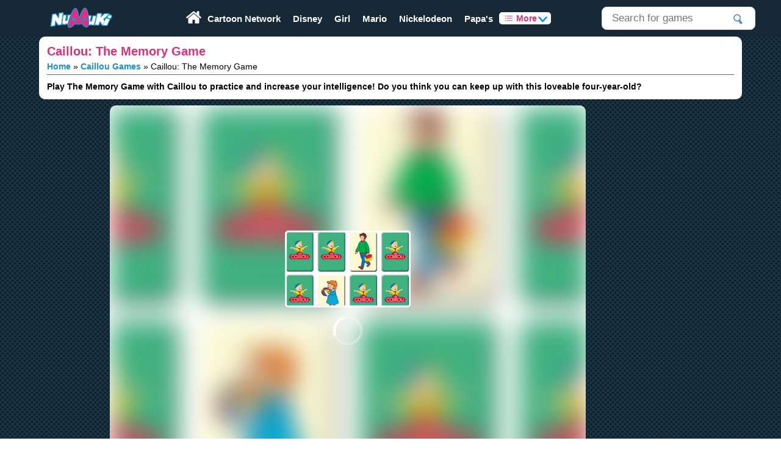

--- FILE ---
content_type: text/html; charset=UTF-8
request_url: https://www.numuki.com/game/caillou-the-memory-game/
body_size: 18323
content:
<!DOCTYPE html>
<html lang="en">
<head>
    <meta charset="utf-8" />
    <meta name="viewport" content="width=device-width,minimum-scale=1.0">
            <link rel="preload" fetchpriority="high" as="image" href="https://www.numuki.com/game/card/caillou-the-memory-game-1312.webp" type="image/webp">
        <!-- Begin title -->
    <title>Caillou: The Memory Game | NuMuKi</title>
    <!-- Meta Information -->
    <meta name="description" content="Play The Memory Game with Caillou to practice and increase your intelligence! Do you think you can keep up with this loveable four-year-old?" />
            <meta name="robots" content="index, follow, noodp" />
    
    <link rel="preconnect" href="https://pubads.g.doubleclick.net" crossorigin>
    <link rel="preconnect" href="https://imasdk.googleapis.com" crossorigin>
    <link rel="preconnect" href="https://googleads.g.doubleclick.net" crossorigin>

    <!-- Global site tag (gtag.js) - Google Analytics -->
    <script async src="https://www.googletagmanager.com/gtag/js?id=G-2QQBET3NT2"></script>
    <script>
        window.dataLayer = window.dataLayer || [];
        function gtag(){dataLayer.push(arguments);}
        gtag('js', new Date());

        gtag('config', 'G-2QQBET3NT2', {
            'send_page_view': true
        });
    </script>

            <script defer src="/include/js/app-game.min.js"></script>
    
            <meta property="og:title" content="Caillou: The Memory Game | NuMuKi" />
                <meta property="og:type" content="game" />
                <meta property="og:description" content="Play The Memory Game with Caillou to practice and increase your intelligence! Do you think you can keep up with this loveable four-year-old?" />
                <meta property="og:image" content="https://www.numuki.com/game/card/caillou-the-memory-game-1312.webp" />
                <meta property="og:image:width" content="600" />
                <meta property="og:image:height" content="360" />
                <meta property="og:url" content="https://www.numuki.com/game/caillou-the-memory-game/" />
                <meta name="twitter:card" content="summary_large_image" />
        <meta name="twitter:site" content="@numuki" />
        <meta name="twitter:title" content="Caillou: The Memory Game | NuMuKi" />
                <meta name="twitter:description" content="Play The Memory Game with Caillou to practice and increase your intelligence! Do you think you can keep up with this loveable four-year-old?" />
                <meta name="twitter:image" content="https://www.numuki.com/game/card/caillou-the-memory-game-1312.webp" />
                <link rel="canonical" href="https://www.numuki.com/game/caillou-the-memory-game/" />
                <!-- Style / favicon -->
    <link rel="icon" type="image/png" href="/icons/favicon-96x96.png" sizes="96x96" />
    <link rel="icon" type="image/svg+xml" href="/icons/favicon.svg" />
    <link rel="icon" href="/icons/favicon.ico" sizes="any">
    <link rel="apple-touch-icon" sizes="180x180" href="/icons/apple-touch-icon.png" />
    <link rel="manifest" href="/manifest.webmanifest" />

    <style>                                                        html{background:url([data-uri]);-webkit-text-size-adjust:100%;-moz-text-size-adjust:100%;-ms-text-size-adjust:100%}body,html{height:100%;padding:0;margin:0;font:normal 12px Arial,Helvetica,sans-serif}.rounded{border-radius:10px}.rounded-top{border-radius:10px 10px 0 0}.rounded-bottom{border-radius:0 0 10px 10px}.bg-white{background:#fff}.bg-dark{background:#000}.c-white{color:#fff}.c-default{color:#182936}.mb10{margin-bottom:10px}.mt10{margin-top:10px}.mb20{margin-bottom:20px}.btn-default{background:transparent;border:none;cursor:pointer}:root{--logo-height:60px}#content-wrapper{padding-top:var(--logo-height)}#inner-wrapper{overflow:hidden;order:2;width:100%}.flex-center{display:flex;justify-content:space-around}@media(min-width:1280px){.wlimit{max-width:90%}}@media(min-width:1600px){.wlimit{max-width:80%}}.siteHeader{display:flex;flex-direction:column}#top-header{width:100%;min-width:240px;display:flex;justify-content:space-around;flex-wrap:wrap;position:fixed;top:0;background:rgba(24,41,54,0.95);z-index:9}.exit-btn{content:url("data:image/svg+xml;charset=utf-8,%3Csvg%20xmlns%3D%22http%3A%2F%2Fwww.w3.org%2F2000%2Fsvg%22%20xmlns%3Axlink%3D%22http%3A%2F%2Fwww.w3.org%2F1999%2Fxlink%22%20aria-hidden%3D%22true%22%20focusable%3D%22false%22%20width%3D%222em%22%20height%3D%222em%22%20style%3D%22-ms-transform%3A%20rotate%28360deg%29%3B%20-webkit-transform%3A%20rotate%28360deg%29%3B%20transform%3A%20rotate%28360deg%29%3B%22%20preserveAspectRatio%3D%22xMidYMid%20meet%22%20viewBox%3D%220%200%20512%20512%22%3E%3Cpath%20d%3D%22M256%208C119%208%208%20119%208%20256s111%20248%20248%20248%20248-111%20248-248S393%208%20256%208zm121.6%20313.1c4.7%204.7%204.7%2012.3%200%2017L338%20377.6c-4.7%204.7-12.3%204.7-17%200L256%20312l-65.1%2065.6c-4.7%204.7-12.3%204.7-17%200L134.4%20338c-4.7-4.7-4.7-12.3%200-17l65.6-65-65.6-65.1c-4.7-4.7-4.7-12.3%200-17l39.6-39.6c4.7-4.7%2012.3-4.7%2017%200l65%2065.7%2065.1-65.6c4.7-4.7%2012.3-4.7%2017%200l39.6%2039.6c4.7%204.7%204.7%2012.3%200%2017L312%20256l65.6%2065.1z%22%20fill%3D%22red%22%2F%3E%3C%2Fsvg%3E")}#top-menu-toggle{display:inline-block;cursor:pointer;align-self:center;order:1}#toggle-more{display:none}.dropbtn,.all-cat-btn{border:0;border-radius:5px;background:#fff;color:#E02F76;font-size:14px;font-weight:700;cursor:pointer}.all-cat-btn{padding:10px 10px}.dropbtn{width:85px;display:flex;align-items:center;justify-content:space-around}.all-cat-title{font-size:1.1em;align-self:center;}@media(min-width:1100px){#toggle-more{display:block}#top-menu-toggle{display:none}.bar1,.bar2,.bar3{display:none}}.bar1,.bar2,.bar3{width:35px;height:5px;background-color:#fff;margin:6px 0;transition:0.4s}.change .bar1{-webkit-transform:rotate(-45deg)translate(-9px,6px);transform:rotate(-45deg)translate(-9px,6px)}.change .bar2{opacity:0}.change .bar3{-webkit-transform:rotate(45deg)translate(-8px,-8px);transform:rotate(45deg)translate(-8px,-8px)}#container-logo{order:2;align-self:center;max-width:75%}@media(min-width:401px){#container-logo{max-width:100%}}#logo{background:url(/images/logo-numuki.svg)no-repeat;width:180px;height:var(--logo-height);max-width:100%;color:transparent;display:inline-block}#search{display:none;order:4;width:100%}.search-icon{content:url("data:image/svg+xml;charset=utf-8,%3Csvg%20xmlns%3D%22http%3A%2F%2Fwww.w3.org%2F2000%2Fsvg%22%20xmlns%3Axlink%3D%22http%3A%2F%2Fwww.w3.org%2F1999%2Fxlink%22%20aria-hidden%3D%22true%22%20focusable%3D%22false%22%20width%3D%221em%22%20height%3D%221em%22%20style%3D%22-ms-transform%3A%20rotate%28360deg%29%3B%20-webkit-transform%3A%20rotate%28360deg%29%3B%20transform%3A%20rotate%28360deg%29%3B%22%20preserveAspectRatio%3D%22xMidYMid%20meet%22%20viewBox%3D%220%200%201024%201024%22%3E%3Cpath%20d%3D%22M909.6%20854.5L649.9%20594.8C690.2%20542.7%20712%20479%20712%20412c0-80.2-31.3-155.4-87.9-212.1c-56.6-56.7-132-87.9-212.1-87.9s-155.5%2031.3-212.1%2087.9C143.2%20256.5%20112%20331.8%20112%20412c0%2080.1%2031.3%20155.5%2087.9%20212.1C256.5%20680.8%20331.8%20712%20412%20712c67%200%20130.6-21.8%20182.7-62l259.7%20259.6a8.2%208.2%200%200%200%2011.6%200l43.6-43.5a8.2%208.2%200%200%200%200-11.6zM570.4%20570.4C528%20612.7%20471.8%20636%20412%20636s-116-23.3-158.4-65.6C211.3%20528%20188%20471.8%20188%20412s23.3-116.1%2065.6-158.4C296%20211.3%20352.2%20188%20412%20188s116.1%2023.2%20158.4%2065.6S636%20352.2%20636%20412s-23.3%20116.1-65.6%20158.4z%22%20fill%3D%22%23fff%22%2F%3E%3C%2Fsvg%3E");width:40px;cursor:pointer;float:right;margin-top:5px}#search-trigger{display:inline-block;align-self:center;order:3}#search-box{height:3em;background:white;border:1px solid #DFDFDF;border-radius:.7em;display:flex;margin-bottom:5px}#search-text{width:90%;background:transparent;border:0;outline:none;font-size:17px;line-height:18px;margin-left:0.5em;padding:.4em}#search-suggestions{width:100%;overflow:auto;position:absolute;z-index:999;border-radius:5px;;font-size:14px}@media(min-width:600px){}@media(min-width:1100px){#search{width:252px;height:38px;order:3;padding:10px 0;display:inline-block;align-self:center;position:relative}#search-trigger{display:none}#search-box{width:250px;float:right}#search-text{width:80%}#search-suggestions{max-width:250px;right:0;top:50px}}.search-div{background:#fff;padding:5px}.ls-tile{display:flex}.ls-tile:hover{color:#1B94CE;text-decoration:none}.ls-item{background:#FFF;border-radius:5px;box-sizing:border-box;margin:5px 0;box-shadow:0 0 5px 1px #CCC7C7}.ls-more{padding:10px;display:flex;justify-content:center}.search-btn{background:url(data:image/png,%89PNG%0D%0A%1A%0A%00%00%00%0DIHDR%00%00%00%0F%00%00%00%11%08%03%00%00%005%D4%06%93%00%00%00%3CPLTE%FD%FD%FD%E8%EE%F7%B4%C9%E8%8B%AC%DC%81%A5%D9%AA%C2%E5%DE%E7%F4%BF%D1%EBa%8E%D0W%87%CD%F3%F6%FAv%9D%D6%C9%D8%EE%95%B3%DF%D3%DF%F1l%96%D3%FC%FC%FC%DD%E6%F3%A9%C1%E4%B4%C9%E7%A9%1D%A60%00%00%00yIDAT%18%D3MOQ%16%C3%20%08C%85jd%BAn%BB%FF%5D%07E_%9B%1FH%CC%0B%91%88%28%E5%C2r%D0Fmp%94%BE%28%F4e%9E%02%BEh%82%C6%C3%40%F5%911%C3%D7%9B%FA%E0%B6s%06.%CE%9B%0BB%5D%B9%A4%EF%88%97%A0%13%23%E4%C8%3D%1A%A2%92-%2Cyx%A3u%C8wx%C9%BC%A3%E7%EC%D5%C5%FB%13~%C8L%FD%21%A8%09%F2%E0%C9%22%2A%9D7%3E%DF%DF%F9%07%E5m%04m%F6%3A%7D%25%00%00%00%00IEND%AEB%60%82)0 0 no-repeat;color:transparent;padding:0;border:0;width:15px;height:18px;outline:none;top:0.8em;position:relative;right:7px;cursor:pointer}.search-title{text-align:center;font-size:18px}.center{margin-left:auto;margin-right:auto;box-sizing:border-box}.mainNav{display:none}@media(min-width:1100px){.mainNav{display:flex;order:2}}.main-menu{display:none}.main-menu > li{align-self:center}.main-menu a{color:#fff}@media(min-width:1100px){.menu-wrapper{display:flex}.main-menu{display:flex;font-size:15px}}.category-item{-webkit-box-flex:1;-ms-flex-positive:1;flex-grow:1;position:relative}.category-item a{color:#fff;display:block;padding:5px 10px;text-align:center;text-decoration:none}.home-btn{display:none}@media(min-width:801px){.home-btn{display:inline-block;content:url("data:image/svg+xml;charset=utf-8,%3Csvg xmlns='http://www.w3.org/2000/svg' viewBox='0 0 460.3 460.3' fill='%23fff'%3E%3Cpath d='M230 121L66 256.2v1c-.2.3-.2.6-.2.8v137c0 5 1.8 9.3 5.4 13 3.6 3.5 8 5.3 12.8 5.3h109.6V303.7h73v109.6h109.7c5 0 9.2-1.8 12.8-5.4 3.7-3.7 5.5-8 5.5-13V258c0-.8 0-1.3-.3-1.7L230.2 121zm227 104.4l-62.4-52V57c0-2.7-1-5-2.6-6.6-1.7-1.7-4-2.6-6.6-2.6h-54.8c-2.7 0-5 1-6.6 2.6-1.7 1.7-2.6 4-2.6 6.6v55.7l-69.7-58.2c-6-5-13.3-7.4-21.7-7.4-8.4 0-15.6 2.6-21.7 7.5l-205 171c-2 1.4-3 3.5-3.2 6 0 2.6.6 4.8 2 6.7l17.8 21c1.5 1.8 3.5 3 6 3.2 2.3.2 4.6-.5 7-2L230 95.8l197.7 164.7c1.5 1.3 3.5 2 6 2h1c2.4-.4 4.4-1.4 6-3l17.6-21.2c1.5-2 2.2-4 2-6.7-.2-2.6-1.3-4.6-3.2-6.2z'/%3E%3C/svg%3E");width:25px}}.list-icon{content:url("data:image/svg+xml,%3Csvg%20xmlns%3D%22http%3A%2F%2Fwww.w3.org%2F2000%2Fsvg%22%20viewBox%3D%220%200%2060.1%2060.1%22%20width%3D%22512%22%20height%3D%22512%22%3E%3Cstyle%3E.a%7Bfill%3A%23E02F76%3B%7D%3C%2Fstyle%3E%3Cpath%20d%3D%22M57.1%2051.9H16.9c-1.7%200-3-1.3-3-3s1.3-3%203-3h40.2c1.7%200%203%201.3%203%203S58.8%2051.9%2057.1%2051.9z%22%20class%3D%22a%22%2F%3E%3Cpath%20d%3D%22M57.1%2033.1H16.9c-1.7%200-3-1.3-3-3s1.3-3%203-3h40.2c1.7%200%203%201.3%203%203C60.1%2031.7%2058.8%2033.1%2057.1%2033.1z%22%20class%3D%22a%22%2F%3E%3Cpath%20d%3D%22M57.1%2014.2H16.9c-1.7%200-3-1.3-3-3s1.3-3%203-3h40.2c1.7%200%203%201.3%203%203S58.8%2014.2%2057.1%2014.2z%22%20class%3D%22a%22%2F%3E%3Ccircle%20cx%3D%224%22%20cy%3D%2211.5%22%20r%3D%224%22%20class%3D%22a%22%2F%3E%3Ccircle%20cx%3D%224%22%20cy%3D%2230.1%22%20r%3D%224%22%20class%3D%22a%22%2F%3E%3Ccircle%20cx%3D%224%22%20cy%3D%2248.7%22%20r%3D%224%22%20class%3D%22a%22%2F%3E%3C%2Fsvg%3E");width:12px;float:left;padding:3px}.eye-icon{content:url("[data-uri]");width:15px;float:left;padding:3px}.arrow{display:inline-block;align-self:baseline;width:7px;height:7px;border-right:3px solid #108FF7;border-bottom:3px solid #108FF7;border-top:3px solid transparent;border-left:3px solid transparent;border-radius:3px;-webkit-transform:rotate(45deg)skew(3deg,3deg);-moz-transform:rotate(45deg)skew(3deg,3deg);-ms-transform:rotate(45deg)skew(3deg,3deg);-o-transform:rotate(45deg)skew(3deg,3deg);transform:rotate(45deg)skew(3deg,3deg)}.menu-categories{left:50%;transform:translateX(-50%)}.menu-categories-mobile{left:0}.menu-categories,.menu-categories-mobile{display:none;width:100%;position:absolute;top:var(--logo-height)}.header-categories{background:#182936;border-bottom-left-radius:10px;border-bottom-right-radius:10px}.item-shadow{box-shadow:0 0 5px 1px #CCC7C7}.tag-holder{display:flex;flex-wrap:wrap}.justify-center{justify-content:center}.tag-list{flex:1 0 250px;background:#FFF;border-radius:5px;box-sizing:border-box;margin:0.3%}@media(min-width:410px){.tag-list{max-width:calc(50% - 10px)}}@media(min-width:620px){.tag-list{max-width:calc(33.33333% - 10px)}}@media(min-width:830px){.tag-list{max-width:calc(25% - 10px)}}.nav-header{margin-top:20px;color:#fff;background:#006A9D;padding:10px;font-size:16px;font-weight:bold;margin-bottom:5px;border-radius:5px;text-align:center}.nav-tile{font-size:14px;text-decoration:none;display:flex;padding-right:5px}.nav-tile-Title{align-self:center;margin-left:10px;text-align:left}.nav-tile:hover{text-decoration:none;color:#E02F76}.nav-tile-img{width:75px;height:45px;flex-shrink:0;margin:2px 0;border-radius:5px;overflow:hidden;display:block}.nav-tile-img img{width:100%;height:100%;object-fit:contain}.games-content{display:grid;grid-gap:10px;grid-template-columns:repeat(auto-fill,minmax(150px,1fr));padding:1%}@media(min-width:601px){.games-content{grid-gap:15px;grid-template-columns:repeat(auto-fill,minmax(185px,1fr))}}@media(min-width:801px){.games-content{grid-gap:20px;grid-template-columns:repeat(auto-fill,minmax(180px,1fr))}}@media(min-width:1100px){.games-content{grid-gap:10px;grid-template-columns:repeat(auto-fill,minmax(170px,1fr))}}@media(min-width:1400px){.games-content{grid-gap:20px;grid-template-columns:repeat(auto-fill,minmax(180px,1fr))}}@media(min-width:1550px){.games-content{grid-gap:25px;grid-template-columns:repeat(auto-fill,minmax(200px,1fr))}}@media(min-width:1921px){.games-content{grid-template-columns:repeat(auto-fill,minmax(220px,1fr))}}.tile,.tag-tile{overflow:hidden;position:relative;display:block;margin:0.25em 0;background:#fff;text-decoration:none;box-shadow:0 1px 6px 0px rgba(50,50,50,0.2)}.tile{border-radius:1em;border:1px solid #d5d5d5;transition:box-shadow 0.3s ease,transform 0.3s ease}.tile:hover{text-decoration:none}.tile-imgThumb,.tag-tile-imgThumb{position:relative;display:block;height:0}.tile-imgThumb{padding-bottom:60%}.tag-tile-imgThumb{padding-bottom:35%}.tile-imgThumb > img,.tag-tile-imgThumb > img{position:absolute;width:100%;height:100%;image-rendering:-webkit-optimize-contrast}.tile-imgThumb > img{border-radius:0.8em 0.8em 0 0}.tile-Title,.tag-tile-Title{overflow:hidden;margin:0.35714em;font-size:1.15em;text-overflow:ellipsis;white-space:nowrap;text-align:left;font-weight:bold}.tile-Title{transition:color 0.2s ease}.tile:hover .tile-Title{color:#E02F76}:root{--grid-gap:10px;--grid-columns-games-calc:calc((100% - 10px)/ 2);--grid-columns-tags-calc:calc((100% - 10px)/ 2)}.scroll-arrow{display:none}@media(min-width:480px){:root{--grid-columns-games-calc:calc((100% - 20px)/ 3)}}@media(min-width:800px){.tile:hover{box-shadow:0 2px 5px 0 rgba(0,0,0,.5);transform:translateY(-5px)}:root{--grid-columns-games-calc:calc((100% - 30px)/ 4);--grid-columns-tags-calc:calc((100% - 20px)/ 3)}.scroll-arrow{display:block;position:absolute;top:50%;transform:translateY(-50%);z-index:10;opacity:0;visibility:hidden;transition:opacity 0.3s ease,visibility 0.3s ease;background-color:rgba(255,255,255,0.8);border:1px solid #ddd;border-radius:50%;width:60px;height:60px;cursor:pointer;font-size:45px;color:#0086cb;text-decoration:none;box-shadow:0 2px 5px 0 rgba(0,0,0,.25)}.scroll-arrow span{position:relative;top:-4px}.scroll-arrow:hover{background-color:white;color:#E02F76;font-weight:600;box-shadow:0 2px 5px 0 rgba(0,0,0,.5)}.scroll-arrow.left{left:0}.scroll-arrow.right{right:0}.scroll-wrapper{position:relative}.scroll-wrapper:hover .scroll-arrow{opacity:1;visibility:visible}.arrow-hidden{opacity:0 !important;visibility:hidden !important}}@media(min-width:1024px){:root{--grid-columns-games-calc:calc((100% - 40px)/ 5);--grid-columns-tags-calc:calc((100% - 30px)/ 4)}}@media(min-width:1200px){:root{--grid-columns-games-calc:calc((100% - 50px)/ 6);--grid-columns-tags-calc:calc((100% - 40px)/ 5)}}.section-headers{padding:0 1.5%}.scroll-container{display:grid;grid-gap:var(--grid-gap);grid-auto-flow:column;overflow-x:auto;margin:0 5px;scrollbar-width:none;-ms-overflow-style:none;padding:5px 0}.scroll-container::-webkit-scrollbar{display:none}.grid-columns-games{grid-auto-columns:var(--grid-columns-games-calc)}.grid-columns-tags{grid-auto-columns:var(--grid-columns-tags-calc)}.gtr-2{grid-template-rows:repeat(2,1fr)}#content-layout{overflow:hidden}#game-header{font-size:14px;padding:1%;overflow:auto}.headline{margin:0;color:black;font-weight:bold;float:left;padding-top:1%}#game-header h1{display:inline;color:#E02F76}ul.breadcrumb{display:none}@media(min-width:801px){ul.breadcrumb{display:block;padding:5px 0;list-style:none}}ul.breadcrumb li{display:inline;font-size:14px}ul.breadcrumb li + li:before{color:black;content:"\00BB"}ul.breadcrumb li a{color:#1B94CE;text-decoration:none}ul.breadcrumb li a:hover{text-decoration:underline}:root{--flash-template:1fr}@media(min-width:1100px){:root{--flash-template:auto 300px}}@media(min-width:1280px){:root{--flash-template:160px auto 300px}}#game-wrapper{display:grid;grid-template-columns:var(--flash-template);grid-gap:20px}@media(min-width:1850px){#game-wrapper{max-width:80%}}.leftSide{display:none}.midSide{justify-content:center;display:flex;flex-direction:column}.rightSide{display:none}@media(min-width:1100px){.rightSide{display:flex}}@media(min-width:1280px){.leftSide{display:flex}}#preload{overflow:hidden;align-self:center;max-height:80vh;min-height:300px;flex-grow:1}.splash-svg-scaler{display:block;width:100%;height:auto;visibility:hidden}.splash-img{position:absolute;top:0;left:0;width:100%;height:100%;overflow:hidden;z-index:1}.glow{filter:blur(20px);width:100%;height:100%;object-fit:cover}@media(min-width:801px){.splash-img{border-radius:10px}}#pre-game{display:flex;flex-direction:column;align-items:center;border-radius:5px;z-index:2}.abs-center{position:absolute;top:50%;left:50%;transform:translate(-50%,-50%)}#pre-game p{padding:5px;background:#FFF8DC;border-radius:5px}#btnWrapper{display:contents}#play-game,#play-game-external{border-radius:5px;background:#E02F76;;color:#fff;font-size:1.4em;font-weight:700;text-transform:uppercase;cursor:pointer;white-space:nowrap;border:3px white solid;box-sizing:border-box;height:50px;display:flex;align-items:center;justify-content:center;padding:0 25px}#preload img{align-self:center;border-radius:5px;border:3px white solid}#preload a{margin:0 auto;text-decoration:none}#game-container{flex-grow:1}#game-stage{flex-grow:1}.flex-column-center{position:relative;display:flex;flex-direction:column;align-items:center;justify-content:center;width:100%}.msg-notice{font-size:14px;color:#1B94CE;font-weight:600;text-align:center;line-height:1.2}.msg-notice a{color:#E02F76}#load-game{display:flex;position:relative;width:100%}#gameFrame{position:absolute;top:0;left:0;width:100%;height:100%;border:0;background:#1a1a20}#FlashObject{margin:0 auto;display:block;width:100%;height:100%;position:absolute;top:0;left:0}#top-ad-wrapper{display:none}@media(min-width:800px){#top-ad-wrapper{display:grid;grid-gap:var(--grid-gap);grid-template-columns:auto auto;min-height:320px;align-items:center;justify-items:center;padding:0 10px}}.game-header-responsive,.game-header-responsive-wrapper{display:none}.small-banner-responsive-wrapper,.small-banner-responsive{display:block;width:320px;height:50px}.small-banner-responsive-wrapper{align-self:center;margin:30px 0}.large-skyscraper-responsive-wrapper,.large-skyscraper-responsive{display:none}.top-banner-responsive-wrapper,.top-banner-responsive{display:block;width:100%;height:90px;text-align:center}.top-banner-responsive-wrapper{text-align:center}.mid-section{padding-top:5px;display:flex;justify-content:center}.matched-content-wrapper,.matched-content{width:100%;height:800px}.matched-content-wrapper{display:flex;justify-content:center;overflow:hidden}.matched-content{display:block;max-width:1200px}@media(min-width:500px){.matched-content-wrapper,.matched-content{height:600px}.matched-content-wrapper{align-items:center}}.game-desc-responsive-wrapper,.game-desc-responsive{display:none}@media(min-width:800px){.game-header-responsive,.game-header-responsive-wrapper{display:inline-block;width:336px;height:280px}.small-banner-responsive-wrapper,.small-banner-responsive{display:block;width:728px;height:90px}.game-desc-responsive-wrapper,.game-desc-responsive{display:inline-block;width:300px;height:250px}.game-desc-responsive-wrapper{padding:3.5% 0 0 2%;float:right}#mobile-ad-wrapper{display:none}}#game-controls{display:none;order:1}.control-btn{position:relative;color:#fff;background-color:transparent;border:none;cursor:pointer;border-radius:5px;margin:5px}.control-btn:hover{background-color:#E02F76}.control-btn .tooltip{visibility:hidden;width:100px;font-size:14px;background-color:#555;color:#fff;text-align:center;border-radius:6px;padding:5px 0;position:absolute;z-index:1;bottom:120%;left:100%;margin-left:-55px;opacity:0;transition:opacity 0.3s}.control-btn:hover .tooltip{visibility:visible;opacity:1}.control-btn svg{width:20px;height:25px;fill:#fff;margin:auto}.load-in-nmk{order:2}.load-flash-icon{width:32px}#flash-alternative{position:relative}#flash-alternative .tooltip{position:absolute;bottom:110%;left:-350%;width:350px;z-index:1;padding:10px;background:#FFF8DC;line-height:1.4;visibility:hidden;opacity:0;transition:opacity 0.3s}#flash-alternative:hover .tooltip{visibility:visible;opacity:1}.section{overflow:auto;color:white;padding:0 0 0 5px;line-height:24px;font-size:16px;border-top-left-radius:10px;border-top-right-radius:10px;background-color:#a41069}.section h3{font-size:16px;margin:0.5%}.space{height:10px}#about-game{color:black;padding:1%;border-top-right-radius:10px;border-top-left-radius:10px}#about-game p,#preload-mobile p,.info{font-family:Georgia,serif;font-size:17px;line-height:1.6}.mtb10{margin:10px 0}#rating-wrapper{display:none;align-self:center;background:#091823;justify-content:space-between;align-items:center;width:100%;height:42px}@media(min-width:801px){}.thumbs-rating{display:flex;flex-flow:row nowrap;order:3}#rating{display:flex}#thumbUp,#thumbDown{display:flex;width:75px;margin:1%}#thumbUp:disabled,#thumbDown:disabled{cursor:default;pointer-events:none}#thumbUp:disabled svg,#thumbDown:disabled svg{fill:#69c1eb}.rate-icon,.rate-text{align-self:center;margin:auto}.rate-text{font-size:15px;letter-spacing:0.47px}#allow_flash_container{width:100%;height:100%;position:relative}.visible-block{display:block}.visible-flex{display:flex}.hidden{display:none !important}#no-flash-on-mobile{flex-direction:column}.nmk-btn-common{border:0;border-radius:5px;background:#E02F76;;color:#fff;font-weight:700;cursor:pointer;margin:0 auto}.nmk-btn-big{padding:10px 16px;font-size:1.4em}.nmk-btn-inline{padding:0 5px}.allow_flash_screen{margin:0 auto;display:flex;flex-direction:column}.allow_flash_screen img{margin:0 auto}#flash_activation_paragraph.visible{display:block}#flash_activation_paragraph.hidden{display:none}#allow_flash{padding:20px;background-color:#fff;position:absolute;left:40px;right:40px;border-radius:10px;box-shadow:0 0 5px 4px #CCC7C7}#allow_flash_title{height:60px;line-height:60px;color:#eeefef;text-transform:uppercase}#allow_flash_title strong{font-weight:700}#allow_flash_title #site_title{color:#fff;font-weight:700}#allow_flash_overlay{display:none;position:fixed;z-index:15;left:0;top:0;width:100%;height:100%;overflow:auto;background-color:#000;background-color:rgba(0,0,0,.6)}#allow-modal{background-color:#fefefe;padding:30px 20px 20px;border:solid #414446;border-width:1px 1px 0;width:500px;line-height:30px}#allow-modal strong{font-size:24px;font-weight:700}#allow-modal .small{font-size:12px;color:rgba(0,0,0,.5);line-height:14px}#allow-modal.chrome{margin-top:160px;margin-left:109px}#allow-modal.edge{margin-top:160px;margin-right:29px;float:right}#allow_flash_site_title_bottom{background:linear-gradient(to bottom,#0086cb 0%,#0282c5 100%);width:500px;line-height:30px;color:#fff;padding:10px 20px;text-align:right;font-weight:700;border:solid #414446;border-width:0 1px 1px;margin-left:-20px;margin-bottom:-20px}#chrome-flash-message{display:none}#edge-flash-message{display:none}#allow_flash_arrow.chrome{float:left;position:relative;top:119px;left:332px}#allow_flash_arrow.chrome.chrome58{float:left;position:relative;top:119px;left:280px}#allow_flash_arrow.edge{float:right;position:relative;top:129px;right:155px}.sidebar-responsive,.sidebar-responsive-wrapper{display:none}@media(min-width:1100px){#preload{max-height:600px}.top-banner-responsive-wrapper,.top-banner-responsive{display:none}.rightSide .sidebar-responsive-wrapper{display:flex;flex-direction:column}.rightSide .sidebar-responsive{display:block;width:160px;height:600px}.large-skyscraper-responsive-wrapper{display:flex;flex-direction:column}.large-skyscraper-responsive{display:block;width:300px;height:600px}}@media(min-width:1280px){.leftSide .sidebar-responsive-wrapper{display:flex;flex-direction:column}.leftSide .sidebar-responsive{display:block;width:160px;height:600px}}.advHeader{font-size:10px;letter-spacing:.01em;text-align:center;text-transform:uppercase;width:100%;display:none}iframe#mobile-embed-container.mobile-game.fullscreen{width:100%;height:100%;border-top-width:0;border-right-width:0;border-bottom-width:0;border-left-width:0}.mobile-game{display:none}#adContainer,#adContainerMobile{position:absolute;text-align:left;width:100%;height:100%}#adContainer{display:flex;align-items:center}#adContainerMobile{left:0;top:0}#mobile-container{display:none;background:#000}#related-games{display:none}@media(min-width:800px){#related-games{display:block;margin:0 auto;width:100%}#mobile-related-games{display:none}}.game-series{display:grid;grid-template-columns:repeat(auto-fit,180px)}.game-meta{display:table;flex-grow:1;line-height:2}.meta-row{display:table-row;width:100%}.meta-row:nth-child(odd){background:#fff}.meta-row:nth-child(even){background:#fafafa}.meta-label{font-weight:700;border-top:#ddd solid 1px}.meta-value{display:table-cell;border-top:#ddd solid 1px;padding:0 10px;text-align:left;width:50%}.subtle{color:#454545}.stats-wrapper{display:flex;flex-wrap:wrap;margin:0 10px}*[data-visible="false"]{display:none !important}.advertisement-box{height:1px;width:1px;position:absolute;top:0;left:0}#gameLoadingSpinner{position:static;transform:none;height:50px;display:flex;align-items:center;justify-content:center}.spinner-circle{border:4px solid rgba(255,255,255,0.3);border-radius:50%;border-top:4px solid #ffffff;width:40px;height:40px;animation:spin 1s linear infinite}@keyframes spin{0%{transform:rotate(0deg)}100%{transform:rotate(360deg)}}.footertags,.footer-articles{display:block}.footer-articles{margin-bottom:10px}.footer-articles h2{margin-left:1.5%}@media(min-width:1000px){.footertags,.footer-articles{padding:0.5% 0 2% 0;display:block}}.footer-main{display:flex;flex-wrap:wrap}ul{list-style:none;margin:0;padding:0;vertical-align:baseline}ol{font:16px/25px Georgia,serif}a{text-decoration:none;font-weight:bold;color:#0086cb}a:hover{text-decoration:underline}.spacer-solid{border-top:1px solid#746969}.inline{display:inline-block}.clear{clear:both}img{border:0}h1{color:#E02F76;margin:0;padding:0;font-size:20px;font-weight:bold}h2,h2 a{font-size:18px;font-weight:bold;color:#E02F76}h3{font-size:16px}#seocontentbox{color:black;padding:10px 20px 6px;box-sizing:border-box;border-top-left-radius:10px;border-top-right-radius:10px}#seocontentbox a{color:#1B94CE}#seocontentbox p{text-align:justify;font-family:Georgia,serif;font-size:17px;line-height:1.6}.bottom_ad{max-width:1200px;max-height:115px;margin:0 auto;padding:1% 0% 1%}#footer{background-color:rgba(24,41,54,0.95);color:#fff}#footer a{font-size:14px;color:#fff}.footer-wrapper{display:flex;justify-content:space-between;align-items:center;min-height:65px;border-bottom-right-radius:10px;border-bottom-left-radius:10px;padding:0 10px;box-sizing:border-box}.social-icons{display:flex}.social-icons li{margin-right:10px;width:40px}.fb-icon{content:url("data:image/svg+xml,%3Csvg%20xmlns%3D%22http%3A%2F%2Fwww.w3.org%2F2000%2Fsvg%22%20viewBox%3D%220%200%20112.2%20112.2%22%3E%3Ccircle%20cx%3D%2256.1%22%20cy%3D%2256.1%22%20r%3D%2256.1%22%20fill%3D%22%23FFF%22%2F%3E%3Cpath%20d%3D%22M70.2%2058.3h-10v36.7H45V58.3h-7.2V45.4h7.2v-8.3c0-6%202.8-15.3%2015.3-15.3L71.6%2021.8v12.5h-8.2c-1.3%200-3.2%200.7-3.2%203.5v7.6h11.3L70.2%2058.3z%22%20fill%3D%22%23E02F76%22%2F%3E%3C%2Fsvg%3E")}.twitter-icon{content:url("data:image/svg+xml,%3Csvg%20xmlns%3D%22http%3A%2F%2Fwww.w3.org%2F2000%2Fsvg%22%20viewBox%3D%220%200%20112.2%20112.2%22%3E%3Ccircle%20cx%3D%2256.1%22%20cy%3D%2256.1%22%20r%3D%2256.1%22%20fill%3D%22%23fff%22%2F%3E%3Cpath%20d%3D%22M90.5%2040.3c-2.4%201.1-5%201.8-7.7%202.1%202.8-1.7%204.9-4.3%205.9-7.4%20-2.6%201.5-5.5%202.7-8.5%203.3%20-2.4-2.6-5.9-4.2-9.8-4.2%20-7.4%200-13.4%206-13.4%2013.4%200%201.1%200.1%202.1%200.3%203.1%20-11.1-0.6-21-5.9-27.6-14%20-1.2%202-1.8%204.3-1.8%206.7%200%204.7%202.4%208.8%206%2011.2%20-2.2-0.1-4.3-0.7-6.1-1.7%200%200.1%200%200.1%200%200.2%200%206.5%204.6%2011.9%2010.8%2013.1%20-1.1%200.3-2.3%200.5-3.5%200.5%20-0.9%200-1.7-0.1-2.5-0.2%201.7%205.3%206.7%209.2%2012.5%209.3%20-4.6%203.6-10.4%205.7-16.7%205.7%20-1.1%200-2.1-0.1-3.2-0.2%205.9%203.8%2013%206%2020.6%206%2024.7%200%2038.2-20.4%2038.2-38.2%200-0.6%200-1.2%200-1.7C86.4%2045.4%2088.7%2043%2090.5%2040.3L90.5%2040.3z%22%20fill%3D%22%23E02F76%22%2F%3E%3C%2Fsvg%3E")}                                                                </style>

                                <script type="application/ld+json">
            {
              "@context": "https://schema.org",
              "@type": ["VideoGame", "WebApplication"],
              "name": "Caillou: The Memory Game",
              "description": "Play The Memory Game with Caillou to practice and increase your intelligence! Do you think you can keep up with this loveable four-year-old?",
              "image": "https://www.numuki.com/game/card/caillou-the-memory-game-1312.webp",
              "url": "https://www.numuki.com/game/caillou-the-memory-game/",
              "publisher": {
                "@type": "Organization",
                "name": "NuMuKi",
                "url": "https://www.numuki.com/"
              },
              "applicationCategory": "GameApplication",
              "operatingSystem": "Windows, macOS, Linux, ChromeOS, Android, iOS, iPadOS",
              "datePublished": "2019-12-13",
              "dateModified": "2023-03-11",
              "aggregateRating": {
                "@type": "AggregateRating",
                "ratingValue": "56",
                "bestRating": "100",
                "worstRating": "0",
                "ratingCount": "391"
              }
            }
        </script>
                <script type="application/ld+json">
{
  "@context": "https://schema.org",
  "@type": "BreadcrumbList",
  "itemListElement": [{
    "@type": "ListItem",
    "position": 1,
    "item": {
	  "@id": "https://www.numuki.com/",
      "name": "Home"
    }
  },{
    "@type": "ListItem",
    "position": 2,
    "item": {
      "@id": "https://www.numuki.com/games/caillou/",
      "name": "Caillou Games"
    }
  },{
    "@type": "ListItem",
    "position": 3,
    "item": {
      "@id": "https://www.numuki.com/game/caillou-the-memory-game/",
      "name": "Caillou: The Memory Game"
    }
  }]
}
</script>
    
    

    </head>
<body>
<header class="siteHeader">
    <div id="top-header">
                    <div id="top-menu-toggle" class="hamburger">
                <div class="bar1"></div>
                <div class="bar2"></div>
                <div class="bar3"></div>
                            </div>
        
        <div id="container-logo">
            <a id="logo" href="https://www.numuki.com/">Play Fun Browser Games</a>
        </div>

        <nav class="mainNav">
            <ul class="main-menu">
                <li>
                    <a class="home" href="/">
                        <div class="home-btn"></div>
                    </a>
                </li>

                                    <li class="category-item">
                        <a title="Cartoon Network Games" href="https://www.numuki.com/games/cartoon/">Cartoon Network</a>
                    </li>
                                    <li class="category-item">
                        <a title="Disney Games" href="https://www.numuki.com/games/disney/">Disney</a>
                    </li>
                                    <li class="category-item">
                        <a title="Girl Games" href="https://www.numuki.com/games/girls/">Girl</a>
                    </li>
                                    <li class="category-item">
                        <a title="Mario Games" href="https://www.numuki.com/games/mario/">Mario</a>
                    </li>
                                    <li class="category-item">
                        <a title="Nickelodeon Games" href="https://www.numuki.com/games/nickelodeon/">Nickelodeon</a>
                    </li>
                                    <li class="category-item">
                        <a title="Papa&#039;s Games" href="https://www.numuki.com/games/papa-louie/">Papa&#039;s</a>
                    </li>
                                                    <li id="toggle-more" class="menu-toggle">
                        <button class="dropbtn">
                            <span class="list-icon"></span>
                            <span class="toggle-btn-title">More</span>
                            <span class="arrow"></span>
                        </button>
                    </li>
                            </ul>
        </nav>

        <nav class="menu-categories-mobile">
            <ul class="header-categories tag-holder justify-center">
                                    <li class="tag-list">
                        <a class="nav-tile" href="https://www.numuki.com/games/cartoon/" title="Cartoon Network Games">
                            <div class="nav-tile-img">
                                <img title="Cartoon Network Games"
                                     src="https://www.numuki.com/category/icon/cartoon.webp"
                                     width="75" height="45"
                                     alt="Play Cartoon Network Games"
                                     loading="lazy"
                                     decoding="async">
                            </div>
                            <div class="nav-tile-Title">Cartoon Network</div>
                        </a>
                    </li>
                                    <li class="tag-list">
                        <a class="nav-tile" href="https://www.numuki.com/games/disney/" title="Disney Games">
                            <div class="nav-tile-img">
                                <img title="Disney Games"
                                     src="https://www.numuki.com/category/icon/disney.webp"
                                     width="75" height="45"
                                     alt="Play Disney Games"
                                     loading="lazy"
                                     decoding="async">
                            </div>
                            <div class="nav-tile-Title">Disney</div>
                        </a>
                    </li>
                                    <li class="tag-list">
                        <a class="nav-tile" href="https://www.numuki.com/games/girls/" title="Girl Games">
                            <div class="nav-tile-img">
                                <img title="Girl Games"
                                     src="https://www.numuki.com/category/icon/girls.webp"
                                     width="75" height="45"
                                     alt="Play Girl Games"
                                     loading="lazy"
                                     decoding="async">
                            </div>
                            <div class="nav-tile-Title">Girl</div>
                        </a>
                    </li>
                                    <li class="tag-list">
                        <a class="nav-tile" href="https://www.numuki.com/games/mario/" title="Mario Games">
                            <div class="nav-tile-img">
                                <img title="Mario Games"
                                     src="https://www.numuki.com/category/icon/mario.webp"
                                     width="75" height="45"
                                     alt="Play Mario Games"
                                     loading="lazy"
                                     decoding="async">
                            </div>
                            <div class="nav-tile-Title">Mario</div>
                        </a>
                    </li>
                                    <li class="tag-list">
                        <a class="nav-tile" href="https://www.numuki.com/games/nickelodeon/" title="Nickelodeon Games">
                            <div class="nav-tile-img">
                                <img title="Nickelodeon Games"
                                     src="https://www.numuki.com/category/icon/nickelodeon.webp"
                                     width="75" height="45"
                                     alt="Play Nickelodeon Games"
                                     loading="lazy"
                                     decoding="async">
                            </div>
                            <div class="nav-tile-Title">Nickelodeon</div>
                        </a>
                    </li>
                                    <li class="tag-list">
                        <a class="nav-tile" href="https://www.numuki.com/games/papa-louie/" title="Papa&#039;s Games">
                            <div class="nav-tile-img">
                                <img title="Papa&#039;s Games"
                                     src="https://www.numuki.com/category/icon/papa-louie.webp"
                                     width="75" height="45"
                                     alt="Play Papa&#039;s Games"
                                     loading="lazy"
                                     decoding="async">
                            </div>
                            <div class="nav-tile-Title">Papa&#039;s</div>
                        </a>
                    </li>
                
                <li class="tag-list">
                    <a class="all-cat-btn" href="/categories/">
                        <span class="eye-icon"></span>
                        <div class="all-cat-title">View All Categories</div>
                    </a>
                </li>

            </ul>
        </nav>

        <nav class="menu-categories wlimit">
            <ul class="header-categories tag-holder justify-center">
                                    <li class="tag-list">
                        <a class="nav-tile" href="https://www.numuki.com/games/2-player/" title="2 Player Games">
                            <div class="nav-tile-img">
                                <img title="2 Player Games"
                                     src="https://www.numuki.com/category/icon/2-player.webp"
                                     width="75" height="45"
                                     alt="Play 2 Player Games"
                                     loading="lazy"
                                     decoding="async">
                            </div>
                            <div class="nav-tile-Title">2 Player</div>
                        </a>
                    </li>
                                    <li class="tag-list">
                        <a class="nav-tile" href="https://www.numuki.com/games/barbie/" title="Barbie Games">
                            <div class="nav-tile-img">
                                <img title="Barbie Games"
                                     src="https://www.numuki.com/category/icon/barbie.webp"
                                     width="75" height="45"
                                     alt="Play Barbie Games"
                                     loading="lazy"
                                     decoding="async">
                            </div>
                            <div class="nav-tile-Title">Barbie</div>
                        </a>
                    </li>
                                    <li class="tag-list">
                        <a class="nav-tile" href="https://www.numuki.com/games/car/" title="Car Games">
                            <div class="nav-tile-img">
                                <img title="Car Games"
                                     src="https://www.numuki.com/category/icon/car.webp"
                                     width="75" height="45"
                                     alt="Play Car Games"
                                     loading="lazy"
                                     decoding="async">
                            </div>
                            <div class="nav-tile-Title">Car</div>
                        </a>
                    </li>
                                    <li class="tag-list">
                        <a class="nav-tile" href="https://www.numuki.com/games/classic/" title="Classic Games">
                            <div class="nav-tile-img">
                                <img title="Classic Games"
                                     src="https://www.numuki.com/category/icon/classic.webp"
                                     width="75" height="45"
                                     alt="Play Classic Games"
                                     loading="lazy"
                                     decoding="async">
                            </div>
                            <div class="nav-tile-Title">Classic</div>
                        </a>
                    </li>
                                    <li class="tag-list">
                        <a class="nav-tile" href="https://www.numuki.com/games/cooking/" title="Cooking Games">
                            <div class="nav-tile-img">
                                <img title="Cooking Games"
                                     src="https://www.numuki.com/category/icon/cooking.webp"
                                     width="75" height="45"
                                     alt="Play Cooking Games"
                                     loading="lazy"
                                     decoding="async">
                            </div>
                            <div class="nav-tile-Title">Cooking</div>
                        </a>
                    </li>
                                    <li class="tag-list">
                        <a class="nav-tile" href="https://www.numuki.com/games/dress-up/" title="Dress Up Games">
                            <div class="nav-tile-img">
                                <img title="Dress Up Games"
                                     src="https://www.numuki.com/category/icon/dress-up.webp"
                                     width="75" height="45"
                                     alt="Play Dress Up Games"
                                     loading="lazy"
                                     decoding="async">
                            </div>
                            <div class="nav-tile-Title">Dress Up</div>
                        </a>
                    </li>
                                    <li class="tag-list">
                        <a class="nav-tile" href="https://www.numuki.com/games/flash/" title="Flash Games">
                            <div class="nav-tile-img">
                                <img title="Flash Games"
                                     src="https://www.numuki.com/category/icon/flash.webp"
                                     width="75" height="45"
                                     alt="Play Flash Games"
                                     loading="lazy"
                                     decoding="async">
                            </div>
                            <div class="nav-tile-Title">Flash</div>
                        </a>
                    </li>
                                    <li class="tag-list">
                        <a class="nav-tile" href="https://www.numuki.com/games/miniclip/" title="Miniclip Games">
                            <div class="nav-tile-img">
                                <img title="Miniclip Games"
                                     src="https://www.numuki.com/category/icon/miniclip.webp"
                                     width="75" height="45"
                                     alt="Play Miniclip Games"
                                     loading="lazy"
                                     decoding="async">
                            </div>
                            <div class="nav-tile-Title">Miniclip</div>
                        </a>
                    </li>
                                    <li class="tag-list">
                        <a class="nav-tile" href="https://www.numuki.com/games/platform/" title="Platform Games">
                            <div class="nav-tile-img">
                                <img title="Platform Games"
                                     src="https://www.numuki.com/category/icon/platform.webp"
                                     width="75" height="45"
                                     alt="Play Platform Games"
                                     loading="lazy"
                                     decoding="async">
                            </div>
                            <div class="nav-tile-Title">Platform</div>
                        </a>
                    </li>
                                    <li class="tag-list">
                        <a class="nav-tile" href="https://www.numuki.com/games/stickman/" title="Stickman Games">
                            <div class="nav-tile-img">
                                <img title="Stickman Games"
                                     src="https://www.numuki.com/category/icon/stickman.webp"
                                     width="75" height="45"
                                     alt="Play Stickman Games"
                                     loading="lazy"
                                     decoding="async">
                            </div>
                            <div class="nav-tile-Title">Stickman</div>
                        </a>
                    </li>
                                    <li class="tag-list">
                        <a class="nav-tile" href="https://www.numuki.com/games/superhero/" title="Superhero Games">
                            <div class="nav-tile-img">
                                <img title="Superhero Games"
                                     src="https://www.numuki.com/category/icon/superhero.webp"
                                     width="75" height="45"
                                     alt="Play Superhero Games"
                                     loading="lazy"
                                     decoding="async">
                            </div>
                            <div class="nav-tile-Title">Superhero</div>
                        </a>
                    </li>
                
                <li class="tag-list">
                    <a class="all-cat-btn nav-tile" href="/categories/">
                        <span class="eye-icon"></span>
                        <div class="all-cat-title">View All Categories</div>
                    </a>
                </li>

            </ul>
        </nav>

        <div id="search">
            <form id="search-box" name="searchForm" action="/search.php" method="get">
                <input data-complete="input" type="text" name="keywords" id="search-text" placeholder="Search for games" size="30" autocomplete="off"/>
                <input type="submit" value="Search" class="search-btn" title="Search for Games" />
            </form>
            <div id="search-suggestions" data-complete="results"></div>
        </div>

        <div id="search-trigger" class="search-bar-toggle">
            <span class="search-icon"></span>
        </div>
    </div>

</header>




<!-- Menu -->


<div id="content-wrapper" class="flex-center">
    <div id="inner-wrapper">
        <div id="content-layout">
            <div id="game-header" class="rounded bg-white mb10 wlimit center">
                <h1>Caillou: The Memory Game</h1>
                <ul class="breadcrumb">
                    <li>
                        <a href="https://www.numuki.com/">Home</a>
                    </li>
                                                                <li>
                            <a href="https://www.numuki.com/games/caillou/">Caillou Games</a>
                        </li>
                                        <li>
                        Caillou: The Memory Game                    </li>
                </ul>

                                    <div class="spacer-solid"></div>
                    <p class="headline">Play The Memory Game with Caillou to practice and increase your intelligence! Do you think you can keep up with this loveable four-year-old?</p>
                            </div>
            <!-- Begin Game Contents -->

            
                            <div class="top-banner-responsive-wrapper center wlimit mb10">
                    <!-- mobile-responsive-numuki -->
		<ins class="adsbygoogle top-banner-responsive"
			 data-ad-client="ca-pub-4891443129903308"
			 data-ad-slot="2374385818"></ins>
		<script>
			 (adsbygoogle = window.adsbygoogle || []).push({});
		</script>                </div>
            
            <div id="game-wrapper" class="mb10 center">

                
                                    <div class="leftSide">
                        <div class="sidebar-responsive-wrapper">
                            <div class="advHeader">
                                <span>Advertisement</span>
                            </div>
                            <!-- sidebar-responsive-1-numuki -->
		<ins class="adsbygoogle sidebar-responsive"
			 data-ad-client="ca-pub-4891443129903308"
			 data-ad-slot="5742268268"></ins>
		<script>
			 (adsbygoogle = window.adsbygoogle || []).push({});
		</script>                        </div>
                    </div>
                                <div class="midSide rounded bg-dark">

                    <div id="game-container" class="flex-column-center">

                        <div id="adContainer"></div>

                        <div id="preload" class="flex-column-center">
                            <div class="splash-img bg-white" data-dynamic-size>
                                <img fetchpriority="high"
                                     loading="eager"
                                     src="https://www.numuki.com/game/card/caillou-the-memory-game-1312.webp"
                                     class="glow"
                                     alt="Caillou: The Memory Game">
                            </div>

                            <svg class="splash-svg-scaler"
                                 width="100%"
                                 viewBox="0 0 600 372">
                                <rect width="100%" height="100%"></rect>
                            </svg>

                            <div id="pre-game" class="abs-center">
                                <div id="btnWrapper">
                                    <div id="img-play">
                                        <img title="Caillou: The Memory Game"
                                             fetchpriority="high"
                                             src="https://www.numuki.com/game/card/caillou-the-memory-game-1312.webp"
                                             width="200"
                                             height="120"
                                             alt="Play Caillou: The Memory Game">
                                    </div>
                                    <div id="gameLoadingSpinner" class="flex-column-center mt10">
                                        <div class="spinner-circle"></div>
                                    </div>
                                    <div id="play-game" class="hidden mt10" data-play-switch>Play Now</div>
                                </div>
                            </div>
                        </div>
                        <!-- Begin Game Video -->

                        <div id="mobile-container">
                            <div id="adContainerMobile"></div>
                        </div>


                                                    <iframe allow="autoplay; fullscreen" id="mobile-embed-container"
                                    class="mobile-game fullscreen"
                                    title="fullscreen-embed" style="width:100%; height:100%; border: none;"
                                    data-ratio-tolerant="false"
                                    allowfullscreen data-supports-resizing=""></iframe>
                        
                        <div id="game-stage" class="flex-column-center" data-visible="false">
                            <div id="load-game" data-visible="false"
                                 style="max-width: 1015px;">
                                <iframe id="gameFrame" data-game-element></iframe>
                                <svg width="100%"
                                     viewBox="0 0 600 330">
                                    <rect width="100%" height="100%"></rect>
                                </svg>

                            </div>
                        </div>

                        <div id="rating-wrapper" class="rounded-bottom">
                            <div id="game-controls">
                                                                    <button id="fsBtn" class="control-btn">
                                        <span class="tooltip">Full Screen</span>
                                        <span class="fs-icon">
							<svg aria-hidden="true" focusable="false"
                                 style="-ms-transform: rotate(360deg); -webkit-transform: rotate(360deg); transform: rotate(360deg);"
                                 preserveAspectRatio="xMidYMid meet" viewBox="0 0 304 384"><path
                                        d="M43 235v64h64v42H0V235h43zM0 149V43h107v42H43v64H0zm256 150v-64h43v106H192v-42h64zM192 43h107v106h-43V85h-64V43z"/></svg>
						</span>
                                    </button>
                                
                                <button id="replayBtn" class="control-btn">
                                    <span class="tooltip">Reload Game</span>
                                    <span class="replay-icon">
							<svg aria-hidden="true" focusable="false"
                                 style="-ms-transform: rotate(360deg); -webkit-transform: rotate(360deg); transform: rotate(360deg);"
                                 preserveAspectRatio="xMidYMid meet" viewBox="0 0 1200 1200"><path
                                        d="M600 0C308.74 0 66.009 207.555 11.499 482.812h166.553C229.37 297.756 398.603 161.719 600 161.719c121.069 0 230.474 49.195 309.668 128.613l-192.48 192.48H1200V0l-175.781 175.781C915.653 67.181 765.698 0 600 0zM0 717.188V1200l175.781-175.781C284.346 1132.819 434.302 1200 600 1200c291.26 0 533.991-207.555 588.501-482.812h-166.553C970.631 902.243 801.396 1038.281 600 1038.281c-121.069 0-230.474-49.195-309.668-128.613l192.48-192.48H0z"/></svg>
						</span>
                                </button>
                            </div>

                            <div class="thumbs-rating">
                                <div id="rating">
                                    <button type="submit" id="thumbUp" class="control-btn" name="thumbs"
                                            data-id="1312" data-value="up">
                                        <span class="tooltip">I Like It!</span>
                                        <span class="rate-icon">
								<svg focusable="false" viewBox="0 0 24 24" aria-hidden="true"><path fill="none"
                                                                                                    d="M0 0h24v24H0V0z"></path><path
                                            d="M1 21h4V9H1v12zm22-11c0-1.1-.9-2-2-2h-6.31l.95-4.57.03-.32c0-.41-.17-.79-.44-1.06L14.17 1 7.59 7.59C7.22 7.95 7 8.45 7 9v10c0 1.1.9 2 2 2h9c.83 0 1.54-.5 1.84-1.22l3.02-7.05c.09-.23.14-.47.14-.73v-2z"></path></svg>
							</span>
                                        <span class="rate-up rate-text">219</span>
                                    </button>
                                    <button type="submit" id="thumbDown" class="control-btn" name="thumbs"
                                            data-id="1312" data-value="down">
                                        <span class="tooltip">I Don't Like It!</span>
                                        <span class="rate-icon">
								<svg focusable="false" viewBox="0 0 24 24" aria-hidden="true"><path
                                            d="M15 3H6c-.83 0-1.54.5-1.84 1.22l-3.02 7.05c-.09.23-.14.47-.14.73v2c0 1.1.9 2 2 2h6.31l-.95 4.57-.03.32c0 .41.17.79.44 1.06L9.83 23l6.59-6.59c.36-.36.58-.86.58-1.41V5c0-1.1-.9-2-2-2zm4 0v12h4V3h-4z"></path></svg>
							</span>
                                        <span class="rate-down rate-text">172</span>
                                    </button>
                                </div>
                            </div>
                        </div>
                    </div>


                    <!-- End Game Video -->


                    
                    <!-- End Left Side -->
                </div>
                                    <div class="rightSide">
                        <div class="large-skyscraper-responsive-wrapper">
                            <div class="advHeader">
                                <span>Advertisement</span>
                            </div>
                            <!-- large-skyscraper-responsive-numuki -->
        <ins class="adsbygoogle large-skyscraper-responsive"
             data-ad-client="ca-pub-4891443129903308"
             data-ad-slot="7624660727"></ins>
        <script>
             (adsbygoogle = window.adsbygoogle || []).push({});
        </script>                        </div>
                    </div>
                            </div>

            <!-- Begin Related Games-->
            <div class="similar-games rounded bg-white mb10 wlimit center">
                <div id="related-games">
                    <div class="scroll-wrapper">
                        <button class="scroll-arrow left">
                            <span>‹</span>
                        </button>

                        <ul class="scroll-container grid-columns-games gtr-2">
                                                            <li class="tile-display">
                                    <a class="tile" href="https://www.numuki.com/game/gardening-with-caillou/"
                                       title="Gardening with Caillou">
                                        <div class="tile-imgThumb">
                                            <img title="Gardening with Caillou"
                                                 src="https://www.numuki.com/game/thumb/gardening-with-caillou-1313.webp"
                                                 width="200" height="120"
                                                 alt="Gardening with Caillou"
                                                 loading="lazy"
                                                 decoding="async">
                                        </div>
                                        <div class="tile-Title">Gardening with Caillou</div>
                                    </a>
                                </li>
                                                            <li class="tile-display">
                                    <a class="tile" href="https://www.numuki.com/game/coloring-with-caillou/"
                                       title="Coloring with Caillou">
                                        <div class="tile-imgThumb">
                                            <img title="Coloring with Caillou"
                                                 src="https://www.numuki.com/game/thumb/coloring-with-caillou-1311.webp"
                                                 width="200" height="120"
                                                 alt="Coloring with Caillou"
                                                 loading="lazy"
                                                 decoding="async">
                                        </div>
                                        <div class="tile-Title">Coloring with Caillou</div>
                                    </a>
                                </li>
                                                            <li class="tile-display">
                                    <a class="tile" href="https://www.numuki.com/game/caillou-train-conductor/"
                                       title="Caillou Train Conductor">
                                        <div class="tile-imgThumb">
                                            <img title="Caillou Train Conductor"
                                                 src="https://www.numuki.com/game/thumb/caillou-train-conductor-1314.webp"
                                                 width="200" height="120"
                                                 alt="Caillou Train Conductor"
                                                 loading="lazy"
                                                 decoding="async">
                                        </div>
                                        <div class="tile-Title">Caillou Train Conductor</div>
                                    </a>
                                </li>
                                                            <li class="tile-display">
                                    <a class="tile" href="https://www.numuki.com/game/caillou-rotate-puzzle/"
                                       title="Caillou Rotate Puzzle">
                                        <div class="tile-imgThumb">
                                            <img title="Caillou Rotate Puzzle"
                                                 src="https://www.numuki.com/game/thumb/caillou-rotate-puzzle-1315.webp"
                                                 width="200" height="120"
                                                 alt="Caillou Rotate Puzzle"
                                                 loading="lazy"
                                                 decoding="async">
                                        </div>
                                        <div class="tile-Title">Caillou Rotate Puzzle</div>
                                    </a>
                                </li>
                                                            <li class="tile-display">
                                    <a class="tile" href="https://www.numuki.com/game/caillou-follow-the-stars/"
                                       title="Follow the Stars">
                                        <div class="tile-imgThumb">
                                            <img title="Follow the Stars"
                                                 src="https://www.numuki.com/game/thumb/caillou-follow-the-stars-1308.webp"
                                                 width="200" height="120"
                                                 alt="Follow the Stars"
                                                 loading="lazy"
                                                 decoding="async">
                                        </div>
                                        <div class="tile-Title">Follow the Stars</div>
                                    </a>
                                </li>
                                                            <li class="tile-display">
                                    <a class="tile" href="https://www.numuki.com/game/spelling-with-caillou/"
                                       title="Spelling with Caillou">
                                        <div class="tile-imgThumb">
                                            <img title="Spelling with Caillou"
                                                 src="https://www.numuki.com/game/thumb/spelling-with-caillou-1310.webp"
                                                 width="200" height="120"
                                                 alt="Spelling with Caillou"
                                                 loading="lazy"
                                                 decoding="async">
                                        </div>
                                        <div class="tile-Title">Spelling with Caillou</div>
                                    </a>
                                </li>
                                                            <li class="tile-display">
                                    <a class="tile" href="https://www.numuki.com/game/play-with-caillou/"
                                       title="Play with Caillou">
                                        <div class="tile-imgThumb">
                                            <img title="Play with Caillou"
                                                 src="https://www.numuki.com/game/thumb/play-with-caillou-4792.webp"
                                                 width="200" height="120"
                                                 alt="Play with Caillou"
                                                 loading="lazy"
                                                 decoding="async">
                                        </div>
                                        <div class="tile-Title">Play with Caillou</div>
                                    </a>
                                </li>
                                                            <li class="tile-display">
                                    <a class="tile" href="https://www.numuki.com/game/building-with-caillou/"
                                       title="Building with Caillou">
                                        <div class="tile-imgThumb">
                                            <img title="Building with Caillou"
                                                 src="https://www.numuki.com/game/thumb/building-with-caillou-1316.webp"
                                                 width="200" height="120"
                                                 alt="Building with Caillou"
                                                 loading="lazy"
                                                 decoding="async">
                                        </div>
                                        <div class="tile-Title">Building with Caillou</div>
                                    </a>
                                </li>
                                                            <li class="tile-display">
                                    <a class="tile" href="https://www.numuki.com/game/caillou-puzzle/"
                                       title="Caillou Puzzle">
                                        <div class="tile-imgThumb">
                                            <img title="Caillou Puzzle"
                                                 src="https://www.numuki.com/game/thumb/caillou-puzzle-1309.webp"
                                                 width="200" height="120"
                                                 alt="Caillou Puzzle"
                                                 loading="lazy"
                                                 decoding="async">
                                        </div>
                                        <div class="tile-Title">Caillou Puzzle</div>
                                    </a>
                                </li>
                                                            <li class="tile-display">
                                    <a class="tile" href="https://www.numuki.com/game/caillou-the-cook/"
                                       title="Caillou the Cook">
                                        <div class="tile-imgThumb">
                                            <img title="Caillou the Cook"
                                                 src="https://www.numuki.com/game/thumb/caillou-the-cook-1317.webp"
                                                 width="200" height="120"
                                                 alt="Caillou the Cook"
                                                 loading="lazy"
                                                 decoding="async">
                                        </div>
                                        <div class="tile-Title">Caillou the Cook</div>
                                    </a>
                                </li>
                                                            <li class="tile-display">
                                    <a class="tile" href="https://www.numuki.com/game/learn-to-fly-2/"
                                       title="Learn to Fly 2">
                                        <div class="tile-imgThumb">
                                            <img title="Learn to Fly 2"
                                                 src="https://www.numuki.com/game/thumb/learn-to-fly-2-3755.webp"
                                                 width="200" height="120"
                                                 alt="Learn to Fly 2"
                                                 loading="lazy"
                                                 decoding="async">
                                        </div>
                                        <div class="tile-Title">Learn to Fly 2</div>
                                    </a>
                                </li>
                                                            <li class="tile-display">
                                    <a class="tile" href="https://www.numuki.com/game/bakery-and-bravery/"
                                       title="Bakery &amp; Bravery">
                                        <div class="tile-imgThumb">
                                            <img title="Bakery &amp; Bravery"
                                                 src="https://www.numuki.com/game/thumb/bakery-and-bravery-1925.webp"
                                                 width="200" height="120"
                                                 alt="Bakery &amp; Bravery"
                                                 loading="lazy"
                                                 decoding="async">
                                        </div>
                                        <div class="tile-Title">Bakery &amp; Bravery</div>
                                    </a>
                                </li>
                                                            <li class="tile-display">
                                    <a class="tile" href="https://www.numuki.com/game/bab-beary-fast-bears/"
                                       title="Beary Fast Bears">
                                        <div class="tile-imgThumb">
                                            <img title="Beary Fast Bears"
                                                 src="https://www.numuki.com/game/thumb/bab-beary-fast-bears-3909.webp"
                                                 width="200" height="120"
                                                 alt="Beary Fast Bears"
                                                 loading="lazy"
                                                 decoding="async">
                                        </div>
                                        <div class="tile-Title">Beary Fast Bears</div>
                                    </a>
                                </li>
                                                            <li class="tile-display">
                                    <a class="tile" href="https://www.numuki.com/game/dream-n-style-dollhouse/"
                                       title="Dream &#039;n Style Dollhouse">
                                        <div class="tile-imgThumb">
                                            <img title="Dream &#039;n Style Dollhouse"
                                                 src="https://www.numuki.com/game/thumb/dream-n-style-dollhouse-735.webp"
                                                 width="200" height="120"
                                                 alt="Dream &#039;n Style Dollhouse"
                                                 loading="lazy"
                                                 decoding="async">
                                        </div>
                                        <div class="tile-Title">Dream &#039;n Style Dollhouse</div>
                                    </a>
                                </li>
                                                            <li class="tile-display">
                                    <a class="tile" href="https://www.numuki.com/game/tron-arcade/"
                                       title="Tron Arcade">
                                        <div class="tile-imgThumb">
                                            <img title="Tron Arcade"
                                                 src="https://www.numuki.com/game/thumb/tron-arcade-3103.webp"
                                                 width="200" height="120"
                                                 alt="Tron Arcade"
                                                 loading="lazy"
                                                 decoding="async">
                                        </div>
                                        <div class="tile-Title">Tron Arcade</div>
                                    </a>
                                </li>
                                                            <li class="tile-display">
                                    <a class="tile" href="https://www.numuki.com/game/the-lodge-hidden-objects/"
                                       title="The Lodge: Hidden Objects">
                                        <div class="tile-imgThumb">
                                            <img title="The Lodge: Hidden Objects"
                                                 src="https://www.numuki.com/game/thumb/the-lodge-hidden-objects-3003.webp"
                                                 width="200" height="120"
                                                 alt="The Lodge: Hidden Objects"
                                                 loading="lazy"
                                                 decoding="async">
                                        </div>
                                        <div class="tile-Title">The Lodge: Hidden Objects</div>
                                    </a>
                                </li>
                                                            <li class="tile-display">
                                    <a class="tile" href="https://www.numuki.com/game/dutchman-s-deck-dash-of-doom/"
                                       title="Dutchman&#039;s Deck Dash of Doom">
                                        <div class="tile-imgThumb">
                                            <img title="Dutchman&#039;s Deck Dash of Doom"
                                                 src="https://www.numuki.com/game/thumb/dutchman-s-deck-dash-of-doom-3646.webp"
                                                 width="200" height="120"
                                                 alt="Dutchman&#039;s Deck Dash of Doom"
                                                 loading="lazy"
                                                 decoding="async">
                                        </div>
                                        <div class="tile-Title">Dutchman&#039;s Deck Dash of Doom</div>
                                    </a>
                                </li>
                                                            <li class="tile-display">
                                    <a class="tile" href="https://www.numuki.com/game/winx-color-your-character/"
                                       title="Color Your Character">
                                        <div class="tile-imgThumb">
                                            <img title="Color Your Character"
                                                 src="https://www.numuki.com/game/thumb/winx-color-your-character-4372.webp"
                                                 width="200" height="120"
                                                 alt="Color Your Character"
                                                 loading="lazy"
                                                 decoding="async">
                                        </div>
                                        <div class="tile-Title">Color Your Character</div>
                                    </a>
                                </li>
                                                            <li class="tile-display">
                                    <a class="tile" href="https://www.numuki.com/game/elbow-grease-scrub-down/"
                                       title="Elbow Grease Scrub-Down">
                                        <div class="tile-imgThumb">
                                            <img title="Elbow Grease Scrub-Down"
                                                 src="https://www.numuki.com/game/thumb/elbow-grease-scrub-down-2862.webp"
                                                 width="200" height="120"
                                                 alt="Elbow Grease Scrub-Down"
                                                 loading="lazy"
                                                 decoding="async">
                                        </div>
                                        <div class="tile-Title">Elbow Grease Scrub-Down</div>
                                    </a>
                                </li>
                                                            <li class="tile-display">
                                    <a class="tile" href="https://www.numuki.com/game/duck-life-4/"
                                       title="Duck Life 4">
                                        <div class="tile-imgThumb">
                                            <img title="Duck Life 4"
                                                 src="https://www.numuki.com/game/thumb/duck-life-4-4634.webp"
                                                 width="200" height="120"
                                                 alt="Duck Life 4"
                                                 loading="lazy"
                                                 decoding="async">
                                        </div>
                                        <div class="tile-Title">Duck Life 4</div>
                                    </a>
                                </li>
                                                            <li class="tile-display">
                                    <a class="tile" href="https://www.numuki.com/game/teen-titans-panic-mode/"
                                       title="Panic Mode!">
                                        <div class="tile-imgThumb">
                                            <img title="Panic Mode!"
                                                 src="https://www.numuki.com/game/thumb/teen-titans-panic-mode-1595.webp"
                                                 width="200" height="120"
                                                 alt="Panic Mode!"
                                                 loading="lazy"
                                                 decoding="async">
                                        </div>
                                        <div class="tile-Title">Panic Mode!</div>
                                    </a>
                                </li>
                                                            <li class="tile-display">
                                    <a class="tile" href="https://www.numuki.com/game/sb-bc-bowling/"
                                       title="B.C. Bowling">
                                        <div class="tile-imgThumb">
                                            <img title="B.C. Bowling"
                                                 src="https://www.numuki.com/game/thumb/sb-bc-bowling-2670.webp"
                                                 width="200" height="120"
                                                 alt="B.C. Bowling"
                                                 loading="lazy"
                                                 decoding="async">
                                        </div>
                                        <div class="tile-Title">B.C. Bowling</div>
                                    </a>
                                </li>
                                                            <li class="tile-display">
                                    <a class="tile" href="https://www.numuki.com/game/glitter-cure/"
                                       title="Glitter Cure">
                                        <div class="tile-imgThumb">
                                            <img title="Glitter Cure"
                                                 src="https://www.numuki.com/game/thumb/glitter-cure-4917.webp"
                                                 width="200" height="120"
                                                 alt="Glitter Cure"
                                                 loading="lazy"
                                                 decoding="async">
                                        </div>
                                        <div class="tile-Title">Glitter Cure</div>
                                    </a>
                                </li>
                                                            <li class="tile-display">
                                    <a class="tile" href="https://www.numuki.com/game/villain-and-celebrity-bffs/"
                                       title="Villain And Celebrity BFFs">
                                        <div class="tile-imgThumb">
                                            <img title="Villain And Celebrity BFFs"
                                                 src="https://www.numuki.com/game/thumb/villain-and-celebrity-bffs-2115.webp"
                                                 width="200" height="120"
                                                 alt="Villain And Celebrity BFFs"
                                                 loading="lazy"
                                                 decoding="async">
                                        </div>
                                        <div class="tile-Title">Villain And Celebrity BFFs</div>
                                    </a>
                                </li>
                                                    </ul>

                        <button class="scroll-arrow right">
                            <span>›</span>
                        </button>
                    </div>

                </div>

                <div id="mobile-related-games">
                    <ul class="scroll-container grid-columns-games gtr-2">
                                                    <li class="tile-display">
                                <a class="tile" href="https://www.numuki.com/game/caillou-train-conductor/"
                                   title="Caillou Train Conductor">
                                    <div class="tile-imgThumb">
                                        <img title="Caillou Train Conductor"
                                             src="https://www.numuki.com/game/thumb/caillou-train-conductor-1314.webp"
                                             width="200" height="120"
                                             alt="Caillou Train Conductor"
                                             loading="lazy"
                                             decoding="async">
                                    </div>
                                    <div class="tile-Title">Caillou Train Conductor</div>
                                </a>
                            </li>
                                                    <li class="tile-display">
                                <a class="tile" href="https://www.numuki.com/game/coloring-with-caillou/"
                                   title="Coloring with Caillou">
                                    <div class="tile-imgThumb">
                                        <img title="Coloring with Caillou"
                                             src="https://www.numuki.com/game/thumb/coloring-with-caillou-1311.webp"
                                             width="200" height="120"
                                             alt="Coloring with Caillou"
                                             loading="lazy"
                                             decoding="async">
                                    </div>
                                    <div class="tile-Title">Coloring with Caillou</div>
                                </a>
                            </li>
                                                    <li class="tile-display">
                                <a class="tile" href="https://www.numuki.com/game/play-with-caillou/"
                                   title="Play with Caillou">
                                    <div class="tile-imgThumb">
                                        <img title="Play with Caillou"
                                             src="https://www.numuki.com/game/thumb/play-with-caillou-4792.webp"
                                             width="200" height="120"
                                             alt="Play with Caillou"
                                             loading="lazy"
                                             decoding="async">
                                    </div>
                                    <div class="tile-Title">Play with Caillou</div>
                                </a>
                            </li>
                                                    <li class="tile-display">
                                <a class="tile" href="https://www.numuki.com/game/spelling-with-caillou/"
                                   title="Spelling with Caillou">
                                    <div class="tile-imgThumb">
                                        <img title="Spelling with Caillou"
                                             src="https://www.numuki.com/game/thumb/spelling-with-caillou-1310.webp"
                                             width="200" height="120"
                                             alt="Spelling with Caillou"
                                             loading="lazy"
                                             decoding="async">
                                    </div>
                                    <div class="tile-Title">Spelling with Caillou</div>
                                </a>
                            </li>
                                                    <li class="tile-display">
                                <a class="tile" href="https://www.numuki.com/game/caillou-the-cook/"
                                   title="Caillou the Cook">
                                    <div class="tile-imgThumb">
                                        <img title="Caillou the Cook"
                                             src="https://www.numuki.com/game/thumb/caillou-the-cook-1317.webp"
                                             width="200" height="120"
                                             alt="Caillou the Cook"
                                             loading="lazy"
                                             decoding="async">
                                    </div>
                                    <div class="tile-Title">Caillou the Cook</div>
                                </a>
                            </li>
                                                    <li class="tile-display">
                                <a class="tile" href="https://www.numuki.com/game/building-with-caillou/"
                                   title="Building with Caillou">
                                    <div class="tile-imgThumb">
                                        <img title="Building with Caillou"
                                             src="https://www.numuki.com/game/thumb/building-with-caillou-1316.webp"
                                             width="200" height="120"
                                             alt="Building with Caillou"
                                             loading="lazy"
                                             decoding="async">
                                    </div>
                                    <div class="tile-Title">Building with Caillou</div>
                                </a>
                            </li>
                                                    <li class="tile-display">
                                <a class="tile" href="https://www.numuki.com/game/caillou-puzzle/"
                                   title="Caillou Puzzle">
                                    <div class="tile-imgThumb">
                                        <img title="Caillou Puzzle"
                                             src="https://www.numuki.com/game/thumb/caillou-puzzle-1309.webp"
                                             width="200" height="120"
                                             alt="Caillou Puzzle"
                                             loading="lazy"
                                             decoding="async">
                                    </div>
                                    <div class="tile-Title">Caillou Puzzle</div>
                                </a>
                            </li>
                                                    <li class="tile-display">
                                <a class="tile" href="https://www.numuki.com/game/caillou-follow-the-stars/"
                                   title="Follow the Stars">
                                    <div class="tile-imgThumb">
                                        <img title="Follow the Stars"
                                             src="https://www.numuki.com/game/thumb/caillou-follow-the-stars-1308.webp"
                                             width="200" height="120"
                                             alt="Follow the Stars"
                                             loading="lazy"
                                             decoding="async">
                                    </div>
                                    <div class="tile-Title">Follow the Stars</div>
                                </a>
                            </li>
                                                    <li class="tile-display">
                                <a class="tile" href="https://www.numuki.com/game/caillou-rotate-puzzle/"
                                   title="Caillou Rotate Puzzle">
                                    <div class="tile-imgThumb">
                                        <img title="Caillou Rotate Puzzle"
                                             src="https://www.numuki.com/game/thumb/caillou-rotate-puzzle-1315.webp"
                                             width="200" height="120"
                                             alt="Caillou Rotate Puzzle"
                                             loading="lazy"
                                             decoding="async">
                                    </div>
                                    <div class="tile-Title">Caillou Rotate Puzzle</div>
                                </a>
                            </li>
                                                    <li class="tile-display">
                                <a class="tile" href="https://www.numuki.com/game/gardening-with-caillou/"
                                   title="Gardening with Caillou">
                                    <div class="tile-imgThumb">
                                        <img title="Gardening with Caillou"
                                             src="https://www.numuki.com/game/thumb/gardening-with-caillou-1313.webp"
                                             width="200" height="120"
                                             alt="Gardening with Caillou"
                                             loading="lazy"
                                             decoding="async">
                                    </div>
                                    <div class="tile-Title">Gardening with Caillou</div>
                                </a>
                            </li>
                                                    <li class="tile-display">
                                <a class="tile" href="https://www.numuki.com/game/red-ball-4-volume-2/"
                                   title="Red Ball 4: Volume 2">
                                    <div class="tile-imgThumb">
                                        <img title="Red Ball 4: Volume 2"
                                             src="https://www.numuki.com/game/thumb/red-ball-4-volume-2-1589.webp"
                                             width="200" height="120"
                                             alt="Red Ball 4: Volume 2"
                                             loading="lazy"
                                             decoding="async">
                                    </div>
                                    <div class="tile-Title">Red Ball 4: Volume 2</div>
                                </a>
                            </li>
                                                    <li class="tile-display">
                                <a class="tile" href="https://www.numuki.com/game/unikitty-sparkle-blaster/"
                                   title="Sparkle Blaster">
                                    <div class="tile-imgThumb">
                                        <img title="Sparkle Blaster"
                                             src="https://www.numuki.com/game/thumb/unikitty-sparkle-blaster-2019.webp"
                                             width="200" height="120"
                                             alt="Sparkle Blaster"
                                             loading="lazy"
                                             decoding="async">
                                    </div>
                                    <div class="tile-Title">Sparkle Blaster</div>
                                </a>
                            </li>
                                                    <li class="tile-display">
                                <a class="tile" href="https://www.numuki.com/game/sue-hairdresser/"
                                   title="Sue Hairdresser">
                                    <div class="tile-imgThumb">
                                        <img title="Sue Hairdresser"
                                             src="https://www.numuki.com/game/thumb/sue-hairdresser-4273.webp"
                                             width="200" height="120"
                                             alt="Sue Hairdresser"
                                             loading="lazy"
                                             decoding="async">
                                    </div>
                                    <div class="tile-Title">Sue Hairdresser</div>
                                </a>
                            </li>
                                                    <li class="tile-display">
                                <a class="tile" href="https://www.numuki.com/game/jack-s-big-animal-jamboree/"
                                   title="Jack&#039;s Big Animal Jamboree">
                                    <div class="tile-imgThumb">
                                        <img title="Jack&#039;s Big Animal Jamboree"
                                             src="https://www.numuki.com/game/thumb/jack-s-big-animal-jamboree-3784.webp"
                                             width="200" height="120"
                                             alt="Jack&#039;s Big Animal Jamboree"
                                             loading="lazy"
                                             decoding="async">
                                    </div>
                                    <div class="tile-Title">Jack&#039;s Big Animal Jamboree</div>
                                </a>
                            </li>
                                                    <li class="tile-display">
                                <a class="tile" href="https://www.numuki.com/game/the-fabulous-ponymaker-trick-or-treat/"
                                   title="The Fabulous Ponymaker: Trick or Treat">
                                    <div class="tile-imgThumb">
                                        <img title="The Fabulous Ponymaker: Trick or Treat"
                                             src="https://www.numuki.com/game/thumb/the-fabulous-ponymaker-trick-or-treat-3311.webp"
                                             width="200" height="120"
                                             alt="The Fabulous Ponymaker: Trick or Treat"
                                             loading="lazy"
                                             decoding="async">
                                    </div>
                                    <div class="tile-Title">The Fabulous Ponymaker: Trick or Treat</div>
                                </a>
                            </li>
                                                    <li class="tile-display">
                                <a class="tile" href="https://www.numuki.com/game/blaze-race-the-skytrack/"
                                   title="Race the Skytrack">
                                    <div class="tile-imgThumb">
                                        <img title="Race the Skytrack"
                                             src="https://www.numuki.com/game/thumb/blaze-race-the-skytrack-3140.webp"
                                             width="200" height="120"
                                             alt="Race the Skytrack"
                                             loading="lazy"
                                             decoding="async">
                                    </div>
                                    <div class="tile-Title">Race the Skytrack</div>
                                </a>
                            </li>
                                                    <li class="tile-display">
                                <a class="tile" href="https://www.numuki.com/game/sci-bubble-trouble/"
                                   title="Bubble Trouble">
                                    <div class="tile-imgThumb">
                                        <img title="Bubble Trouble"
                                             src="https://www.numuki.com/game/thumb/sci-bubble-trouble-2017.webp"
                                             width="200" height="120"
                                             alt="Bubble Trouble"
                                             loading="lazy"
                                             decoding="async">
                                    </div>
                                    <div class="tile-Title">Bubble Trouble</div>
                                </a>
                            </li>
                                                    <li class="tile-display">
                                <a class="tile" href="https://www.numuki.com/game/naughty-stabdille/"
                                   title="Naughty Stabdille">
                                    <div class="tile-imgThumb">
                                        <img title="Naughty Stabdille"
                                             src="https://www.numuki.com/game/thumb/naughty-stabdille-2938.webp"
                                             width="200" height="120"
                                             alt="Naughty Stabdille"
                                             loading="lazy"
                                             decoding="async">
                                    </div>
                                    <div class="tile-Title">Naughty Stabdille</div>
                                </a>
                            </li>
                                                    <li class="tile-display">
                                <a class="tile" href="https://www.numuki.com/game/ready-for-preschool-1-2-3-cookies/"
                                   title="1 2 3 Cookies">
                                    <div class="tile-imgThumb">
                                        <img title="1 2 3 Cookies"
                                             src="https://www.numuki.com/game/thumb/ready-for-preschool-1-2-3-cookies-3015.webp"
                                             width="200" height="120"
                                             alt="1 2 3 Cookies"
                                             loading="lazy"
                                             decoding="async">
                                    </div>
                                    <div class="tile-Title">1 2 3 Cookies</div>
                                </a>
                            </li>
                                                    <li class="tile-display">
                                <a class="tile" href="https://www.numuki.com/game/sue-fashion-designer/"
                                   title="Sue Fashion Designer">
                                    <div class="tile-imgThumb">
                                        <img title="Sue Fashion Designer"
                                             src="https://www.numuki.com/game/thumb/sue-fashion-designer-4289.webp"
                                             width="200" height="120"
                                             alt="Sue Fashion Designer"
                                             loading="lazy"
                                             decoding="async">
                                    </div>
                                    <div class="tile-Title">Sue Fashion Designer</div>
                                </a>
                            </li>
                                                    <li class="tile-display">
                                <a class="tile" href="https://www.numuki.com/game/spongebob-pinatas-locas/"
                                   title="Pinatas Locas">
                                    <div class="tile-imgThumb">
                                        <img title="Pinatas Locas"
                                             src="https://www.numuki.com/game/thumb/spongebob-pinatas-locas-1499.webp"
                                             width="200" height="120"
                                             alt="Pinatas Locas"
                                             loading="lazy"
                                             decoding="async">
                                    </div>
                                    <div class="tile-Title">Pinatas Locas</div>
                                </a>
                            </li>
                                                    <li class="tile-display">
                                <a class="tile" href="https://www.numuki.com/game/sandy-s-shrubbery-shakedown/"
                                   title="Sandy&#039;s Shrubbery Shakedown">
                                    <div class="tile-imgThumb">
                                        <img title="Sandy&#039;s Shrubbery Shakedown"
                                             src="https://www.numuki.com/game/thumb/sandy-s-shrubbery-shakedown-3615.webp"
                                             width="200" height="120"
                                             alt="Sandy&#039;s Shrubbery Shakedown"
                                             loading="lazy"
                                             decoding="async">
                                    </div>
                                    <div class="tile-Title">Sandy&#039;s Shrubbery Shakedown</div>
                                </a>
                            </li>
                                                    <li class="tile-display">
                                <a class="tile" href="https://www.numuki.com/game/collect-and-conquer/"
                                   title="Collect and Conquer">
                                    <div class="tile-imgThumb">
                                        <img title="Collect and Conquer"
                                             src="https://www.numuki.com/game/thumb/collect-and-conquer-1293.webp"
                                             width="200" height="120"
                                             alt="Collect and Conquer"
                                             loading="lazy"
                                             decoding="async">
                                    </div>
                                    <div class="tile-Title">Collect and Conquer</div>
                                </a>
                            </li>
                                                    <li class="tile-display">
                                <a class="tile" href="https://www.numuki.com/game/uncle-grandpa-s-reckless-roadtrip/"
                                   title="Reckless Road Trip">
                                    <div class="tile-imgThumb">
                                        <img title="Reckless Road Trip"
                                             src="https://www.numuki.com/game/thumb/uncle-grandpa-s-reckless-roadtrip-507.webp"
                                             width="200" height="120"
                                             alt="Reckless Road Trip"
                                             loading="lazy"
                                             decoding="async">
                                    </div>
                                    <div class="tile-Title">Reckless Road Trip</div>
                                </a>
                            </li>
                                            </ul>
                </div>
            </div>
            <!-- End Related Games -->

                            <div class="mid-section rounded bg-white mb10 wlimit center">
                    <div class="matched-content-wrapper">
                        <div class="advHeader c-default">
                            <span>Advertisement</span>
                        </div>
                        <ins class="adsbygoogle matched-content"
			data-ad-format="autorelaxed"
			data-ad-client="ca-pub-4891443129903308"
			data-ad-slot="9474942799"></ins>
		<script>
			(adsbygoogle = window.adsbygoogle || []).push({});
		</script>                    </div>
                </div>
            
            <section id="about-game" class="bg-white wlimit center">
                                <h2 class="mtb10">About Caillou: The Memory Game</h2>

                                    <div class="stats-wrapper">
                        <ul class="game-meta info">
                            <li class="meta-row" data-qa="game-info-item">
                                <div class="meta-label subtle" data-qa="game-info-item-label">Updated</div>
                                <div class="meta-value" data-qa="game-info-item-value">
                                    <time datetime="2023-03-11">March 11, 2023</time>
                                </div>
                            </li>

                                                            <li class="meta-row" data-qa="game-info-item">
                                    <div class="meta-label subtle" data-qa="game-info-item-label">Technology</div>
                                    <div class="meta-value"
                                         data-qa="game-info-item-value">Flash</div>
                                </li>
                            
                                                            <li class="meta-row" data-qa="game-info-item">
                                    <div class="meta-label subtle" data-qa="game-info-item-label">Platforms</div>
                                    <div class="meta-value"
                                         data-qa="game-info-item-value">Desktop, Mobile, Tablet</div>
                                </li>
                            
                        </ul>

                        <ul class="game-meta info">
                            <li class="meta-row" data-qa="game-info-item">
                                <div class="meta-label subtle" data-qa="game-info-item-label">Plays</div>
                                <div class="meta-value"
                                     data-qa="game-info-item-value">20352</div>
                            </li>

                            <li class="meta-row" data-qa="game-info-item">
                                <div class="meta-label subtle" data-qa="game-info-item-label">Votes</div>
                                <div class="meta-value"
                                     data-qa="game-info-item-value">391</div>
                            </li>

                            <li class="meta-row" data-qa="game-info-item">
                                <div class="meta-label subtle" data-qa="game-info-item-label">Rating</div>
                                <div class="meta-value"
                                     data-qa="game-info-item-value">56%</div>
                            </li>
                        </ul>
                    </div>
                
                                    <div class="game-tags mtb10">
                        <ul class="tag-holder">
                                                            <li class="tag-list item-shadow">
                                    <a class="nav-tile" href="https://www.numuki.com/games/caillou/"
                                       title="Caillou Games">
                                        <div class="nav-tile-img">
                                            <img title="Caillou Games"
                                                 src="https://www.numuki.com/category/icon/caillou.webp"
                                                 width="75" height="45"
                                                 alt="Play Caillou Games"
                                                 loading="lazy"
                                                 decoding="async">
                                        </div>
                                        <div class="nav-tile-Title">Caillou</div>
                                    </a>
                                </li>
                                                            <li class="tag-list item-shadow">
                                    <a class="nav-tile" href="https://www.numuki.com/games/flash/"
                                       title="Flash Games">
                                        <div class="nav-tile-img">
                                            <img title="Flash Games"
                                                 src="https://www.numuki.com/category/icon/flash.webp"
                                                 width="75" height="45"
                                                 alt="Play Flash Games"
                                                 loading="lazy"
                                                 decoding="async">
                                        </div>
                                        <div class="nav-tile-Title">Flash</div>
                                    </a>
                                </li>
                                                            <li class="tag-list item-shadow">
                                    <a class="nav-tile" href="https://www.numuki.com/games/matching/"
                                       title="Matching Games">
                                        <div class="nav-tile-img">
                                            <img title="Matching Games"
                                                 src="https://www.numuki.com/category/icon/matching.webp"
                                                 width="75" height="45"
                                                 alt="Play Matching Games"
                                                 loading="lazy"
                                                 decoding="async">
                                        </div>
                                        <div class="nav-tile-Title">Matching</div>
                                    </a>
                                </li>
                                                            <li class="tag-list item-shadow">
                                    <a class="nav-tile" href="https://www.numuki.com/games/memory/"
                                       title="Memory Games">
                                        <div class="nav-tile-img">
                                            <img title="Memory Games"
                                                 src="https://www.numuki.com/category/icon/memory.webp"
                                                 width="75" height="45"
                                                 alt="Play Memory Games"
                                                 loading="lazy"
                                                 decoding="async">
                                        </div>
                                        <div class="nav-tile-Title">Memory</div>
                                    </a>
                                </li>
                                                    </ul>
                    </div>
                
                                    <p>Get ready for a fun challenge with Caillou: The Memory Game! You will be joined by Caillou, a bright toddler who is extremely curious about everything around him. How does he discover so many interesting facts about the world around him? It&#39;s simple! He has the help of many people who love him!</p>
<p>There&#39;s nothing better than exploring, surrounded by friends and family! Caillou&#39;s mum, dad, little sister, friends, and neighbors guide him and try to teach him as many useful things as they can. Are you ready to meet them? This game gives you the chance to do just that!</p>
<p>The basic idea is quite simple. It is designed to test an essential skill for anyone: your memory ability. Are you sure you haven&#39;t played this classic card game before?</p>
<h3>Flip the cards and find out if you were right!</h3>
<p>Take a close look at the twelve cards turned upside down on the play area. There are six pairs of identical cards that you need to match up one by one. All you need to do is click to flip one of them over. Click again to uncover another image. Seems like a piece of cake? Think again!&nbsp;</p>
<p>The catch is that you can only flip over two cards at a time. If it turns out that they don&#39;t match, they will return to their original position. The trick is to try your best to remember the location of each new character you uncover. It&#39;s quite easy when they are so adorable! Can you believe that you get to meet Caillou&#39;s mother and his little sister, Rosie?</p>
<p>The game consists of a single level. However, the cards get shuffled every time you finish or restart the game, so you can practice for as long as you like. You could even time yourself to check on your progress. Isn&#39;t that cool?</p>
<p>As long as you keep practicing, you&#39;re bound to make progress! Our favorite four-year-old hero knows that, and now so do you!</p>                
                
            </section>


        </div>

        <!-- Close Inner Wrapper -->
    </div>

    <!-- Close Content Wrapper -->
</div>
    <footer id="footer">
        <div class="footer-wrapper center wlimit">
            <div class="footer-links">
                <a href="https://www.numuki.com/blog/">Blog</a> | <a href="https://www.numuki.com/privacy-policy/">Privacy
                    Policy</a> |
                <a href="https://www.numuki.com/blog/contact/">Contact Us</a>
            </div>

            <ul class="social-icons">
                <li>
                    <a class="fb-icon" rel="noopener noreferrer nofollow" target="_blank"
                       href="https://www.facebook.com/numuki/" title="Facebook Page"></a>
                </li>
                <li>
                    <a class="twitter-icon" rel="noopener noreferrer nofollow" target="_blank"
                       href="https://twitter.com/numuki" title="Twitter Page"></a>
                </li>
            </ul>
        </div>
    </footer>

    <script>
                        window.gameType = 'flash';
                        window.gameLoader = 'ruffle';
                        window.gamePlatform = 'mobile';
                        window.gameSandbox = 'true';
                                window.gameWidth = "600";
        window.gameHeight = "330";
                        window.exitBtnPos = "topright"
                        window.preRollAd = "true";
                        window.gameDomain = 'numuki.com';
        window.gameSlug   = 'caillou-the-memory-game';
        window.gameMsgData = {
            name: "Caillou: The Memory Game",
            suggest: true,
        };
    </script>


    <ins class="advertisement-box"></ins>
    </body>
    </html>



--- FILE ---
content_type: application/javascript
request_url: https://www.numuki.com/include/js/app-game.min.js
body_size: 9665
content:
getMobileOs=function(){var A=navigator.userAgent||navigator.vendor||window.opera;return/windows phone/i.test(A)?"Windows Phone":/android/i.test(A)?"Android":/iPad|iPhone|iPod/.test(A)&&!window.MSStream?"iOS":-1!==A.indexOf("Macintosh")&&navigator.maxTouchPoints&&navigator.maxTouchPoints>1?"iOS":"unknown"},isMobile=function(){var A=getMobileOs();return"Windows Phone"===A||"Android"===A||"iOS"===A};let touchHandler="ontouchstart"in document.documentElement?"touchstart":"click";function openNav(){document.getElementsByClassName("menu-categories")[0].style.display="flex"}function closeNav(){document.getElementsByClassName("menu-categories")[0].style.display="none"}function openNavMobile(){document.getElementsByClassName("menu-categories-mobile")[0].style.display="flex"}function closeNavMobile(){document.getElementsByClassName("menu-categories-mobile")[0].style.display="none"}for(var switches=document.querySelectorAll(".menu-toggle"),hamburger=document.querySelector(".hamburger"),i=0;i<switches.length;i++)switches[i].addEventListener(touchHandler,function(){this.classList.toggle("change"),this.classList.toggle("is-active"),this.classList.contains("is-active")?openNav():closeNav()},{passive:!0});function showSearchBar(){document.getElementById("search").style.display="inline-block"}function hideSearchBar(){document.getElementById("search").style.display="none"}hamburger.addEventListener(touchHandler,function(){this.classList.toggle("change"),this.classList.toggle("is-active"),this.classList.contains("is-active")?openNavMobile():closeNavMobile()},{passive:!0});var SearchElement=document.querySelector(".search-bar-toggle");SearchElement.addEventListener(touchHandler,function(){this.classList.toggle("is-active"),this.classList.contains("is-active")?showSearchBar():hideSearchBar()},{passive:!0});let typing=!1,complete_source="/query.php?q=",complete_input=document.querySelector('[data-complete="input"]'),complete_results=document.querySelector('[data-complete="results"]');complete_input.addEventListener("keyup",()=>{typing&&clearTimeout(typing),2<=complete_input.value.length?typing=window.setTimeout(()=>{fetch(complete_source+complete_input.value).then(A=>A.text()).then(A=>{complete_results.innerHTML=A})},200):complete_results.innerHTML=""},{passive:!0});let loadTimer=0,loadDelay=!0,loadFinish=!1,interactions=["mousemove","scroll","resize","keydown","click","touchstart"],loadScriptTmpl=function(A,e,t,n){let o=document.createElement("script");o.addEventListener("error",function(A){console.log(A)},!0),"function"==typeof e&&(o.onload=function(){e()}),"function"==typeof t&&(o.onerror=function(){t()}),o.async=!0,o.src=A,void 0!==n&&(o.crossOrigin=n),document.getElementsByTagName("head")[0].appendChild(o)},loadAsync=function(){let A=function(){let A=document.getElementById("gameLoadingSpinner");A&&A.classList.add("hidden");let e=document.querySelector("[data-play-switch]");e&&e.classList.remove("hidden")},e=function(){window.imaAdError=!0;let e=document.querySelector("[data-play-switch]");null!==e&&e.addEventListener("click",startGame);let t=document.getElementById("replayBtn");null!=t&&t.addEventListener("click",restartGame,{passive:!0}),A()};return loadScriptTmpl("https://pagead2.googlesyndication.com/pagead/js/adsbygoogle.js?client=ca-pub-4891443129903308",function(){window.adsbygoogleLoadedSuccessfully=!0,"true"===window.preRollAd?loadScriptTmpl("https://imasdk.googleapis.com/js/sdkloader/ima3.js",function(){loadScriptTmpl("/include/js/afg.min.js",function(){init(),A()},e)},e):e()},e,"anonymous"),!0},loadHandle=function(){for(let A in interactions)window.removeEventListener(interactions[A],loadHandle);loadTimer&&clearTimeout(loadTimer),loadAsync()};window.addEventListener("load",A=>{if(!0===loadDelay){for(let A in interactions)window.addEventListener(interactions[A],loadHandle,{passive:!0});loadTimer=setTimeout(loadAsync,5e3)}else loadAsync()}),window.addEventListener("load",function(){document.querySelectorAll(".scroll-wrapper").forEach(A=>{const e=A.querySelector(".scroll-container"),t=A.querySelector(".scroll-arrow.left"),n=A.querySelector(".scroll-arrow.right");if(e&&t&&n){const A=A=>{const t=.8*e.clientWidth;e.scrollBy({left:"left"===A?-t:t,behavior:"smooth"})};t.addEventListener("click",()=>A("left")),n.addEventListener("click",()=>A("right"));const o=()=>{e.scrollLeft<=0?t.classList.add("arrow-hidden"):t.classList.remove("arrow-hidden");const A=e.scrollWidth-e.clientWidth;e.scrollLeft>=A-1?n.classList.add("arrow-hidden"):n.classList.remove("arrow-hidden")};e.addEventListener("scroll",o),o()}})});const playBtn=document.querySelector("[data-play-switch]");if(playBtn){const A="ontouchstart"in document.documentElement?"touchstart":"click";playBtn.addEventListener(A,function(){this.innerHTML="Loading the Game...",this.style.opacity="0.8";let A=(Math.random()+1).toString(36).substring(7).toLowerCase();fetch("/game/"+A+".json",{method:"POST",body:{}})},{once:!0})}let ratingButtons=document.querySelectorAll('button[name="thumbs"]');function iframeGameLogic(){let A=document.getElementById("gameFrame"),e="/gameframe/"+window.gameSlug;!0===window.imaAdError&&(e+="?imafailed=true"),A.src=e,A.setAttribute("allow","autoplay; fullscreen"),A.setAttribute("allowfullscreen",""),A.setAttribute("scrolling","no"),A.style.overflow="hidden";let t=document.querySelector("#game-stage");t&&(t.dataset.visible="true");let n=document.querySelector("#load-game");if(n&&(n.dataset.visible="true"),!1===isMobile()){let A=document.getElementById("preload");A&&(A.style.display="none")}return!0}function mobileNotReady(){let A=document.querySelector("[data-play-switch]");A&&(A.style.display="none");let e=A?A.parentNode:document.getElementById("btnWrapper");if(!e)return;let t=document.createElement("div");t.id="no-flash-on-mobile",t.className="visible-flex";let n=window.gameMsgData.suggest?' or visit our <a href="/games/html5/">HTML5</a> category':"";t.innerHTML=`\n        <p class="msg-notice">\n            Unfortunately, ${window.gameMsgData.name} is not available on your device. \n            Please try one of the related games below${n}.\n        </p>\n    `,e.appendChild(t)}function startGame(){let A=!1,e="unknown";if(window.adsbygoogleLoadedSuccessfully){let t=document.querySelector("ins.advertisement-box");t&&t.offsetHeight+t.offsetWidth!==0||(A=!0,e="css_check",console.log("Ad Blocker Detected (CSS check)"))}else A=!0,e="script_block",console.log("Ad Blocker Detected (adsbygoogle.js did not fully load)");if(A&&"function"==typeof gtag&&gtag("event","ad_blocker_detected",{detection_method:e}),"function"==typeof gtag&&gtag("event","game_interaction",{interaction_type:"play_game_initial"}),!1===window.hasOwnProperty("gameType")&&!1===window.hasOwnProperty("gameLoader")&&!1===window.hasOwnProperty("gamePlatform"))return console.log("Game properties missing"),!1;if(isMobile()){if("mobile"!==window.gamePlatform)return mobileNotReady();{if(document.getElementById("rating-wrapper").style.display="flex",document.getElementById("rating-wrapper").style.justifyContent="center","external"===window.gameLoader)return void window.open(window.externalGameLink,"_blank");let A=new Mobile({mobileEmbedContainerName:"mobile-embed-container",mobileEmbedContainer:null,desktopEmbedContainer:null}),e="/gameframe/"+window.gameSlug;A.enterFullScreen(e)}return!1}if(document.getElementById("game-controls").style.display="flex",document.getElementById("rating-wrapper").style.display="flex",document.getElementById("rating-wrapper").style.justifyContent="space-between","function"==typeof checkListeners&&checkListeners(),"external"===window.gameLoader){if(!1===window.hasOwnProperty("externalGameLink"))return!1;let A=(screen.width-window.gameWidth)/2,e=(screen.height-window.gameHeight)/4,t="scrollbars=no,resizable=no,status=no,location=no,toolbar=no,menubar=no,width="+window.gameWidth+",height="+window.gameHeight+",left="+A+",top="+e,n=window.open(window.externalGameLink,"ExternalGameWindow",t);return void(n&&n.focus())}["ruffle","waflash","awayfl","avm2","emulatorjs"].includes(window.gameLoader)&&showNmkMsg(),iframeGameLogic()}function checkListeners(){if(!1===isMobile()){let A=document.getElementById("fsBtn");A&&A.addEventListener("click",function(){activateFullScreen("load-game")},{passive:!0});let e=document.querySelectorAll(".play-in-nmk");e&&e.forEach(A=>{A.addEventListener("click",openUriWithHiddenFrame,{passive:!0})}),document.addEventListener("keydown",function(A){},{passive:!0})}}ratingButtons.forEach(function(A){A.addEventListener(touchHandler,function(){const e=new FormData;e.append("todo","submit-rating"),e.append("id",A.dataset.id),e.append("thumbs",A.dataset.value),fetch("/check-voting.php",{method:"POST",body:e}).then(A=>A.json()).then(A=>{console.log("Update Rating: "+A.status),ratingButtons.forEach(function(A){A.disabled=!0}),"up"===A.rated?document.querySelector("span.rate-up").innerHTML=A.thumbsUpCount:document.querySelector("span.rate-down").innerHTML=A.thumbsDownCount}).catch(A=>{console.log("Rating Error: "+A)})},{passive:!0})});let restartGame=function(){"function"==typeof gtag&&gtag("event","game_interaction",{interaction_type:"restart_game"});let A=document.querySelector("[data-game-element]"),e=A.cloneNode(!0),t=A.parentNode;A.remove(),t.appendChild(e),console.log("Game Reloaded")};function activateFullScreen(A){if("function"==typeof gtag&&gtag("event","game_interaction",{interaction_type:"enter_fullscreen"}),document.addEventListener("fullscreenchange",fullScreenChange,{passive:!0}),document.addEventListener("webkitfullscreenchange",fullScreenChange,{passive:!0}),document.addEventListener("mozfullscreenchange",fullScreenChange,{passive:!0}),document.addEventListener("MSFullscreenChange",fullScreenChange,{passive:!0}),document.fullscreenEnabled||document.webkitFullscreenEnabled||document.mozFullScreenEnabled||document.msFullscreenEnabled){let e=document.getElementById(A);e.requestFullscreen?e.requestFullscreen().then(()=>{}).catch(A=>{console.log(`An error occurred while trying to switch into fullscreen mode: ${A.message} (${A.name})`)}):e.webkitRequestFullscreen?e.webkitRequestFullscreen():e.mozRequestFullScreen?e.mozRequestFullScreen():e.msRequestFullscreen&&e.msRequestFullscreen()}else console.log("Your browser cannot use fullscreen right now")}function fullScreenChange(){if(isFullscreen())console.log("FullScreen Mode Activated"),addExitFsBtn();else{console.log("FullScreen Mode Terminated");let A=document.getElementById("fs-exit-btn");null!==A&&A.remove()}}function closeFullscreen(){document.exitFullscreen?document.exitFullscreen():document.mozCancelFullScreen?document.mozCancelFullScreen():document.webkitExitFullscreen?document.webkitExitFullscreen():document.msExitFullscreen&&document.msExitFullscreen()}isFullscreen=function(){return document.fullscreenElement||document.webkitCurrentFullScreenElement||document.mozFullScreenElement};let createIcon=A=>{const e=document.createElement("i");return e.id=A,e.className="exit-btn",e.style.color="red",e.style.zIndex=2147483648,e.style.top=0,e.style.right=0,e.style.cursor="pointer",e.style.borderRadius="1rem",e.style.padding="0.2rem",e},addExitFsBtn=function(){const A=document.getElementById("load-game"),e=createIcon("fs-exit-btn");e.addEventListener("mousedown",closeFullscreen,{passive:!0}),e.style.position="fixed",e.style.opacity=.6,e.style.fontSize="1.2rem",e.style.border="1px solid #000",e.style.backgroundColor="#ddd",A.appendChild(e)};function _registerEvent(A,e,t){return A.addEventListener?(A.addEventListener(e,t),{remove:function(){A.removeEventListener(e,t)}}):(A.attachEvent(e,t),{remove:function(){A.detachEvent(e,t)}})}function _createHiddenIframe(A,e){var t=document.createElement("iframe");return t.src=e,t.id="hiddenIframe",t.style.display="none",A.appendChild(t),t}function openUriWithHiddenFrame(){var A="https://www."+window.gameDomain+"/app-download/",e="numuki://www."+window.gameDomain+"/game/"+window.gameSlug+"/",t=setTimeout(function(){window.top.location=A},1e3),n=document.querySelector("#hiddenIframe");n||(n=_createHiddenIframe(document.body,"about:blank"));var o=_registerEvent(window,"blur",function onBlur(){clearTimeout(t),o.remove()});n.contentWindow.location.href=e}let checkFlash=function(){try{if(new ActiveXObject("ShockwaveFlash.ShockwaveFlash"))return!0}catch(A){return!(!navigator.mimeTypes||null==navigator.mimeTypes["application/x-shockwave-flash"]||!navigator.mimeTypes["application/x-shockwave-flash"].enabledPlugin)}},handleSwf=function(){document.getElementById("preload").style.display="none";document.getElementById("top-ad-wrapper");let A=!1;if(checkFlash())console.log("Flash Active!"),"iframe"===window.gameLoader?iframeGameLogic():document.querySelector("#load-game").dataset.visible="true";else{console.log("Missing Flash!"),document.getElementById("rating-wrapper").style.display="none",document.getElementById("allow_flash_container").setAttribute("class","visible-block"),"undefined"!=typeof loadInBackground&&loadInBackground&&null===document.getElementById("game-container")?h=370:document.getElementById("game-container").style.height="370px",A=!0}},closeNmkMsg=function(){document.getElementById("loader-alternative").setAttribute("class","hidden")},addClosetBtn=function(){const A=document.getElementById("loader-alternative");let e=createIcon("close-msg-btn");e.style.position="absolute",e.style.width="18px",e.addEventListener("mousedown",closeNmkMsg,{passive:!0}),A.appendChild(e)},showNmkMsg=function(){if(!1!==checkFlash())return;if(document.getElementById("flash-alternative"))return;const A=document.getElementById("rating-wrapper");if(!A)return;const e=document.createElement("div");e.className="load-in-nmk",e.setAttribute("data-loading-options",""),e.dataset.visible="true",e.innerHTML='\n        <button id="flash-alternative" class="play-in-nmk btn-default">\n            <span class="tooltip msg-notice rounded">\n                This Flash game is loaded using an emulator. If you notice any glitches, click to\n                play the original version with <span class="play-in-nmk nmk-btn-common nmk-btn-inline">NuMuKi Browser</span> for\n                the best experience.\n            </span>\n            <span>\n                <svg class="load-flash-icon" aria-hidden="true" focusable="false" viewBox="0 0 512 512">\n                    <path fill="#fff" d="M93.867,12.801h324.267c51.733,0,93.867,42.133,93.867,93.867v311.467c0,51.733-42.133,93.867-93.867,93.867H93.867c-51.733,0-93.867-42.133-93.867-93.867V106.668C0.001,54.934,42.134,12.801,93.867,12.801"></path>\n                    <path fill="#560000" d="M98.133,34.134h315.733c42.667,0,76.8,34.133,76.8,76.8v302.933c0,42.667-34.133,76.8-76.8,76.8H98.133c-42.667,0-76.8-34.133-76.8-76.8V110.934C21.333,68.268,55.466,34.134,98.133,34.134"></path>\n                    <path fill="#FFF" fill-rule="evenodd" d="M327.687,196.753c5.82-2.016,12.318-3.136,19.935-3.136v-45.475c-133.145,0.688-91.893,183.656-183.243,183.02v45.921c56.958,1.99,90.227-42.992,107.529-91.844h52.639v-45.699h-34.721C298.183,220.651,308.314,203.468,327.687,196.753z" clip-rule="evenodd"></path>\n                </svg>\n            </span>\n        </button>\n    ',A.appendChild(e);const t=e.querySelector("#flash-alternative");t&&"function"==typeof openUriWithHiddenFrame&&t.addEventListener("click",openUriWithHiddenFrame,{passive:!0})};!function(A,e){"object"==typeof exports&&"object"==typeof module?module.exports=e():"function"==typeof define&&define.amd?define([],e):"object"==typeof exports?exports.NoSleep=e():A.NoSleep=e()}("undefined"!=typeof self?self:this,function(){return function(A){function e(n){if(t[n])return t[n].exports;var o=t[n]={i:n,l:!1,exports:{}};return A[n].call(o.exports,o,o.exports,e),o.l=!0,o.exports}var t={};return e.m=A,e.c=t,e.d=function(A,t,n){e.o(A,t)||Object.defineProperty(A,t,{configurable:!1,enumerable:!0,get:n})},e.n=function(A){var t=A&&A.__esModule?function(){return A.default}:function(){return A};return e.d(t,"a",t),t},e.o=function(A,e){return Object.prototype.hasOwnProperty.call(A,e)},e.p="",e(e.s=0)}([function(e,t,n){"use strict";var o=function(){function A(A,e){for(var t=0;t<e.length;t++){var n=e[t];n.enumerable=n.enumerable||!1,n.configurable=!0,"value"in n&&(n.writable=!0),Object.defineProperty(A,n.key,n)}}return function(e,t,n){return t&&A(e.prototype,t),n&&A(e,n),e}}(),l=n(1),i=l.webm,a=l.mp4,r="undefined"!=typeof navigator&&parseFloat((""+(/CPU.*OS ([0-9_]{3,4})[0-9_]{0,1}|(CPU like).*AppleWebKit.*Mobile/i.exec(navigator.userAgent)||[0,""])[1]).replace("undefined","3_2").replace("_",".").replace("_",""))<10&&!window.MSStream,s=function(){function A(){var e=this;(function B(A,e){if(!(A instanceof e))throw new TypeError("Cannot call a class as a function")})(this,A),r?this.noSleepTimer=null:(this.noSleepVideo=document.createElement("video"),this.noSleepVideo.setAttribute("muted",""),this.noSleepVideo.setAttribute("title","No Sleep"),this.noSleepVideo.setAttribute("playsinline",""),this._addSourceToVideo(this.noSleepVideo,"webm",i),this._addSourceToVideo(this.noSleepVideo,"mp4",a),this.noSleepVideo.addEventListener("loadedmetadata",function(){e.noSleepVideo.duration<=1?e.noSleepVideo.setAttribute("loop",""):e.noSleepVideo.addEventListener("timeupdate",function(){e.noSleepVideo.currentTime>.5&&(e.noSleepVideo.currentTime=Math.random())})}))}return o(A,[{key:"_addSourceToVideo",value:function(A,e,t){var n=document.createElement("source");n.src=t,n.type="video/"+e,A.appendChild(n)}},{key:"enable",value:function(){r?(this.disable(),console.warn("\n NoSleep enabled for older iOS devices.\n"),this.noSleepTimer=window.setInterval(function(){document.hidden||(window.location.href=window.location.href.split("#")[0],window.setTimeout(window.stop,0))},15e3)):this.noSleepVideo.play()}},{key:"disable",value:function(){r?this.noSleepTimer&&(console.warn("\n NoSleep disabled.\n"),window.clearInterval(this.noSleepTimer),this.noSleepTimer=null):this.noSleepVideo.pause()}}]),A}();e.exports=s},function(A,e,t){"use strict";A.exports={webm:"[data-uri]",mp4:"[data-uri]"}}])});var MobileHelpers={getFullScreen:function(A){const e=A||document.documentElement;return e.requestFullscreen||e.msRequestFullscreen||e.mozRequestFullScreen||e.webkitRequestFullscreen},isInFullScreen:function(){return document.fullScreen||document.mozFullScreen||document.webkitIsFullScreen},enterFullScreen:function(A){const e=this.getFullScreen(A);e&&!document.fullscreenElement&&e.call(A)},closeFullScreen:function(){document.exitFullscreen?document.exitFullscreen():document.mozCancelFullScreen?document.mozCancelFullScreen():document.webkitExitFullscreen&&document.webkitExitFullscreen()},deactivateEmbedContainer:function(A){null!=A&&(A.style.display="none")},addFullScreenListeners:function(A){document.addEventListener("webkitfullscreenchange",A,!1),document.addEventListener("mozfullscreenchange",A,!1),document.addEventListener("fullscreenchange",A,!1),document.addEventListener("MSFullscreenChange",A,!1)},removeFullScreenListeners:function(A){document.removeEventListener("webkitfullscreenchange",A,!1),document.removeEventListener("mozfullscreenchange",A,!1),document.removeEventListener("fullscreenchange",A,!1),document.removeEventListener("MSFullscreenChange",A,!1)}},isIos=navigator.userAgent.match(/iPhone|iPad|iPod/i),url=new URL(window.location.href),useFullScreenApi=!isIos||"true"===url.searchParams.get("fullscreen");function onTouchMovePrevent(A){A.cancelable&&A.preventDefault()}function Mobile(A){this.mobileEmbedContainer=A.mobileEmbedContainer,this.mobileEmbedContainerName=A.mobileEmbedContainerName,this.desktopEmbedContainer=A.desktopEmbedContainer,this.noSleep=new NoSleep,this.exitFullScreen=this.exitFullScreen.bind(this),this.addExitButton=this.addExitButton.bind(this),this.onFullScreenChange=this.onFullScreenChange.bind(this),this.handleResizeBound=this.handleResize.bind(this),MobileHelpers.addFullScreenListeners(this.onFullScreenChange)}Mobile.prototype.checkActivateDesktopEmbed=function(){"none"===getComputedStyle(this.desktopEmbedContainer).display?this.mode="mobile":this.mode="desktop"},Mobile.prototype.activateDesktopEmbedContainer=function(){},Mobile.prototype.deactivateDesktopEmbedContainer=function(){},Mobile.prototype.activateMobileEmbedContainer=function(){if(!this.mobileEmbedContainer.src.endsWith(this.mobileUrl)){this.mobileEmbedContainer.src=this.mobileUrl,this.mobileEmbedContainer.setAttribute("scrolling","no");var A=document.querySelector("[data-play-switch]");A&&(A.innerText="Continue Playing…",A.disabled=!1)}this.mobileEmbedContainer.style.display="block"},Mobile.prototype.deactivateMobileEmbedContainer=function(){MobileHelpers.deactivateEmbedContainer(this.mobileEmbedContainer)},Mobile.prototype.enterFullScreen=function(A){this.mobileEmbedContainer=document.getElementById(this.mobileEmbedContainerName),this.mobileUrl=A,this.activateMobileEmbedContainer(),this.noSleep.enable(),useFullScreenApi&&MobileHelpers.getFullScreen()?MobileHelpers.enterFullScreen(this.mobileEmbedContainer):this.enterFakeFullScreen(!0)},Mobile.prototype.enterFullScreenAds=function(){this.mobileEmbedContainer=document.getElementById(this.mobileEmbedContainerName),useFullScreenApi&&MobileHelpers.getFullScreen()?(this.mobileEmbedContainer.style.display="block",MobileHelpers.enterFullScreen(this.mobileEmbedContainer)):this.enterFakeFullScreen(!1)},Mobile.prototype.exitFullScreen=function(){const A=this.mobileEmbedContainer;null!=A&&(this.noSleep.disable(),useFullScreenApi&&MobileHelpers.getFullScreen()?(MobileHelpers.closeFullScreen(),this.deactivateMobileEmbedContainer(),this.removeExitButton()):(this.disableFakeFullScreen(),this.removeExitButton()))},Mobile.prototype.onFullScreenChange=function(){MobileHelpers.isInFullScreen()||(this.removeExitButton(),this.deactivateMobileEmbedContainer())},Mobile.prototype.removeExitButton=function(){const A=document.getElementById("button-exit");null!==A&&(A.removeEventListener("mousedown",this.exitFullScreen),document.body.removeChild(A))},Mobile.prototype.addExitButton=function(A){this.removeExitButton();const e=document.createElement("i");e.id="button-exit",e.className="exit-btn";A=window.exitBtnPos||"topright";Object.assign(e.style,{color:"red",opacity:"0.6",zIndex:"2147483648",position:"fixed",top:"0",right:"topleft"===A?"auto":"0",left:"topleft"===A?"0":"auto",cursor:"pointer",fontSize:"1.2rem",border:"1px solid #000",borderRadius:"1rem",backgroundColor:"#ddd",padding:"0.2rem"}),e.addEventListener("mousedown",this.exitFullScreen),document.body.appendChild(e)},Mobile.prototype.enterFakeFullScreen=function(A){this.enableFakeFullScreen(),A&&this.addExitButton()},Mobile.prototype.enableFakeFullScreen=function(){document.documentElement.style.overflow="hidden",document.body.style.overflow="hidden";const A=this.mobileEmbedContainer;A&&(A.style.display="block",A.style.position="fixed",A.style.zIndex=9999,A.style.top="0",A.style.left="0",A.style.width="100%",A.style.height="100%",A.style.backgroundColor="black"),window.addEventListener("resize",this.handleResizeBound),window.addEventListener("orientationchange",this.handleResizeBound),document.addEventListener("touchmove",onTouchMovePrevent,{passive:!1})},Mobile.prototype.handleResize=function(){window.scrollTo(0,0)},Mobile.prototype.disableFakeFullScreen=function(){window.removeEventListener("resize",this.handleResizeBound),window.removeEventListener("orientationchange",this.handleResizeBound),document.removeEventListener("touchmove",onTouchMovePrevent),document.documentElement.style.overflow="",document.body.style.overflow="";const A=this.mobileEmbedContainer;A&&(A.style.display="none",A.style.position="",A.style.top="",A.style.left="",A.style.width="",A.style.height="",A.style.backgroundColor="")},Mobile.prototype.destruct=function(){MobileHelpers.removeFullScreenListeners(this.onFullScreenChange)};
